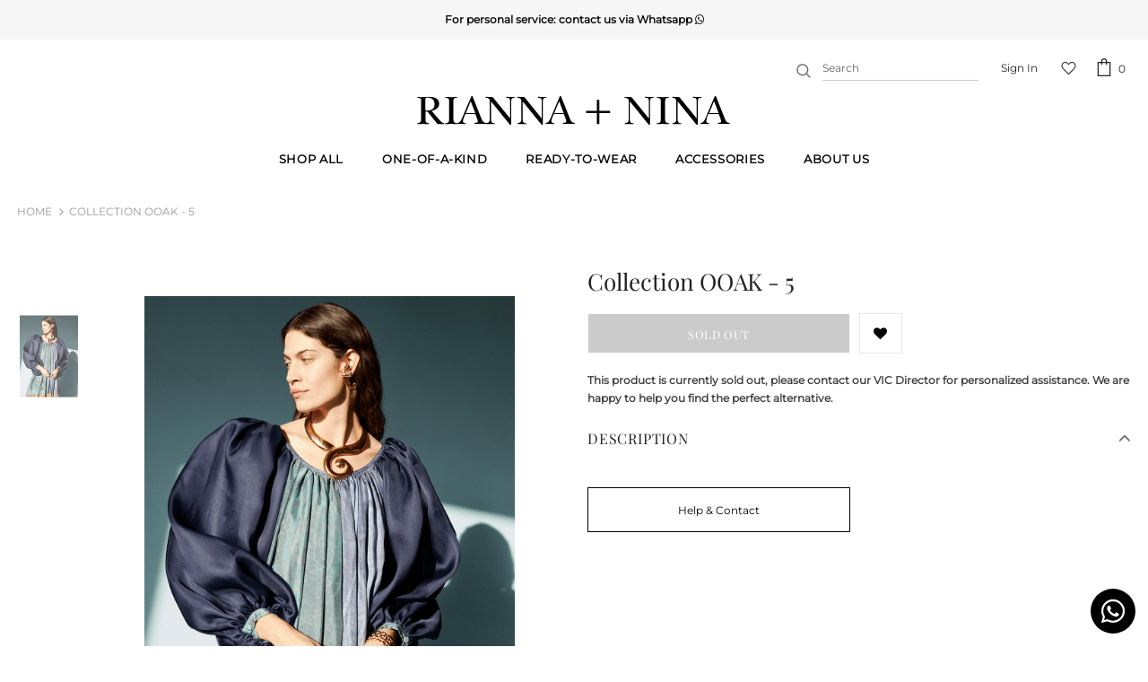

--- FILE ---
content_type: application/javascript; charset=utf-8
request_url: https://cs.complianz.io/cookie-solution/confs/js/91052518.js
body_size: -180
content:
_cmplc.csRC = { consApiKey: 'CUwvyWUgZcvVC9LKhSnURbrxNBWLrJi7', brand: 'Complianz', publicId: '275c9045-c67b-4913-bf2d-d6c111da3792', floatingGroup: false };
_cmplc.csEnabled = true;
_cmplc.csPurposes = [4,1,2,5,3];
_cmplc.cpUpd = 1765990929;
_cmplc.csFeatures = {"geolocation_setting":true,"compliance_solution_white_labeling":1,"rejection_recovery":false,"full_customization":true,"multiple_languages":true,"mobile_app_integration":false};
_cmplc.csT = null;
_cmplc.googleConsentModeV2 = true;
_cmplc.totalNumberOfProviders = 7;


--- FILE ---
content_type: image/svg+xml
request_url: https://cdn.shopify.com/s/files/1/0710/4701/files/RIANNA_NINA_LOGO_44px.svg?v=1610023073
body_size: 1437
content:
<?xml version="1.0" encoding="utf-8"?>
<!-- Generator: Adobe Illustrator 21.1.0, SVG Export Plug-In . SVG Version: 6.00 Build 0)  -->
<svg version="1.1" id="Layer_1" xmlns="http://www.w3.org/2000/svg" xmlns:xlink="http://www.w3.org/1999/xlink" x="0px" y="0px"
	 viewBox="0 0 479.6 44" style="enable-background:new 0 0 479.6 44;" xml:space="preserve">
<g>
	<path d="M17.5,41.8c0.3,0.1,0.6,0.2,0.8,0.2c0.2,0.1,0.4,0.2,0.4,0.5c-0.1,0.3-0.3,0.5-0.5,0.6c-0.3,0-0.5,0.1-0.8,0.1
		c-1.3-0.1-2.7-0.1-4-0.2c-1.3,0-2.7-0.1-4-0.1s-2.7,0-4,0.1c-1.3,0-2.7,0.1-4,0.2c-0.3,0-0.6,0-0.8-0.1c-0.3,0-0.4-0.2-0.5-0.6
		c0.1-0.5,0.5-0.7,1.1-0.8c0.6,0,1.3-0.2,2-0.4c0.7-0.2,1.4-0.7,2-1.4c0.6-0.7,0.9-2,1.1-3.9V8c0-1.5-0.1-2.5-0.3-3.2
		c-0.2-0.6-0.6-1.1-1-1.3C4.3,3.2,3.7,3.1,2.9,3C2.2,2.9,1.3,2.7,0.4,2.3c0,0-0.1-0.1-0.1-0.1c0,0-0.1-0.1-0.1-0.2C0.1,2,0,2,0,1.9
		c0,0,0-0.1,0.1-0.1c0.1-0.2,0.3-0.4,0.6-0.4c0.8,0,1.7,0,2.6,0.1c1,0,1.8,0.1,2.6,0.1c2,0,4-0.1,6-0.2c2-0.1,4-0.2,6-0.2
		c1.8,0,3.6,0.1,5.5,0.4c1.9,0.3,3.6,0.8,5.2,1.6C30,3.9,31.3,5,32.3,6.4c1,1.4,1.5,3.2,1.5,5.4c0,1.6-0.3,3.1-1,4.3
		c-0.6,1.3-1.5,2.4-2.6,3.3c-1.1,0.9-2.3,1.6-3.7,2.2c-1.4,0.6-2.8,1-4.3,1.2l13.6,15.8c1.4,1.5,3.1,2.7,5.1,3.4
		c0.1,0,0.3,0.1,0.6,0.3c0.3,0.1,0.5,0.3,0.5,0.3c0,0,0,0.1,0,0.1c0,0,0,0.1,0,0.1c0,0.2-0.1,0.3-0.3,0.4c-0.2,0.1-0.3,0.1-0.4,0.1
		c-0.8,0-1.7,0-2.6-0.1c-0.9-0.1-1.8-0.1-2.6-0.1l-3,0.1c-0.4,0-0.9-0.1-1.4-0.2c-0.5-0.1-0.9-0.4-1.1-0.7l-13.6-17
		c-0.5-0.7-1.2-1.1-1.9-1.3c-0.2,0-0.4-0.1-0.6-0.1h-0.6c-0.4,0-0.7,0.1-0.8,0.3c-0.1,0.2-0.2,0.5-0.2,1v10.9c0,1,0.1,1.8,0.2,2.5
		c0.1,0.7,0.4,1.2,0.7,1.6c0.4,0.4,0.8,0.7,1.5,1C15.7,41.4,16.5,41.6,17.5,41.8 M14.2,22.4c1.7,0,3.3-0.1,4.8-0.4
		c1.5-0.3,2.8-0.8,4-1.5c1.2-0.7,2.1-1.7,2.7-2.9c0.7-1.2,1-2.8,1-4.7c0-1.9-0.3-3.5-0.8-4.9c-0.5-1.3-1.3-2.4-2.3-3.2
		c-1-0.8-2.2-1.4-3.6-1.8c-1.4-0.4-3-0.6-4.8-0.6c-0.8,0-1.3,0.2-1.8,0.6c-0.4,0.4-0.7,1-0.7,1.8v15.8c0,0.5,0.1,0.9,0.3,1.2
		C13.3,22.2,13.7,22.4,14.2,22.4"/>
	<path d="M60.9,41.8c0.3,0,0.5,0.1,0.8,0.2c0.3,0.1,0.4,0.3,0.4,0.5c0,0.2,0,0.4-0.1,0.5c-0.1,0.1-0.2,0.1-0.4,0.1
		c-0.2,0-0.5,0.1-0.8,0.1c-1.4-0.1-2.8-0.1-4.3-0.2c-1.4,0-2.9-0.1-4.3-0.1c-1.4,0-2.8,0-4.2,0.1c-1.4,0-2.9,0.1-4.3,0.2
		c-0.2,0-0.5-0.1-0.9-0.2c-0.4-0.1-0.6-0.3-0.6-0.4c0-0.2,0.1-0.3,0.2-0.4c0.1-0.1,0.3-0.1,0.4-0.2c1.1-0.2,2-0.3,2.8-0.5
		c0.8-0.2,1.4-0.5,1.9-0.9c0.5-0.4,0.9-0.9,1.1-1.6c0.2-0.7,0.3-1.6,0.3-2.8V8c0-1.5-0.1-2.5-0.4-3.1c-0.3-0.6-0.6-1.1-1.1-1.3
		c-0.5-0.2-1.1-0.4-1.8-0.5c-0.7-0.1-1.6-0.3-2.5-0.7c-0.2-0.2-0.3-0.3-0.3-0.2c0,0.1,0,0,0-0.2c0,0,0-0.1,0.1-0.1
		c0.1-0.2,0.3-0.3,0.6-0.4c0.3-0.1,0.5-0.1,0.7-0.1c1.5,0,2.7,0,3.8,0.1c1.1,0.1,2.3,0.1,3.8,0.1c1.5,0,2.9,0,4.4-0.1
		c1.4-0.1,2.9-0.1,4.4-0.1c0.2,0,0.4,0,0.7,0.1c0.2,0.1,0.3,0.2,0.3,0.5c0,0.2-0.2,0.3-0.5,0.4c-0.3,0.1-0.6,0.2-1,0.2
		c-0.4,0.1-0.7,0.1-1.1,0.2c-0.4,0-0.7,0.1-0.9,0.2c-0.6,0.2-1.1,0.4-1.4,0.8c-0.3,0.4-0.6,0.8-0.8,1.2c-0.2,0.5-0.3,1-0.3,1.5
		c0,0.5-0.1,1.1-0.1,1.6v28.1C55.5,39.7,57.3,41.6,60.9,41.8"/>
	<path d="M70.4,36.5c-0.2,0.7-0.3,1.3-0.3,1.9c0,0.5,0.1,1.1,0.3,1.5c0.2,0.5,0.6,0.9,1,1.2c0.3,0.2,0.6,0.3,0.9,0.4
		c0.4,0.1,0.7,0.2,1.1,0.3c0.4,0.1,0.7,0.2,0.9,0.3c0.3,0.1,0.4,0.3,0.5,0.5c-0.1,0.2-0.2,0.3-0.5,0.4c-0.2,0.1-0.4,0.1-0.6,0.1
		c-1,0-2-0.1-3-0.2c-1-0.1-2-0.2-3-0.2c-1,0-1.9,0-2.9,0.1c-0.9,0.1-1.9,0.1-2.9,0.1c-0.7,0-1-0.3-1-0.8c0.1-0.2,0.2-0.3,0.3-0.3
		c0.1-0.1,0.3-0.1,0.4-0.2c1.1-0.2,1.9-0.5,2.6-1c0.7-0.5,1.3-1,1.9-1.7c0.5-0.6,1-1.4,1.4-2.2c0.4-0.8,0.8-1.6,1.2-2.5l14-33.2
		c0.1-0.3,0.3-0.6,0.4-0.8c0.1-0.3,0.4-0.4,0.7-0.4c0,0,0.1,0,0.1,0c0,0,0.1,0,0.1,0c0.3,0.1,0.5,0.3,0.6,0.5
		c0.1,0.2,0.3,0.5,0.4,0.7l13.8,34.9c0.6,1.5,1.3,2.7,2.2,3.6c0.9,1,2.1,1.5,3.8,1.8c0.2,0.1,0.4,0.2,0.8,0.4
		c0.4,0.2,0.5,0.3,0.5,0.5c0,0.3-0.2,0.5-0.6,0.5c-0.2,0-0.4,0.1-0.8,0.1l-7.9-0.2c-1.2,0.1-2.4,0.2-3.6,0.2
		c-1.2,0.1-2.4,0.1-3.6,0.1c-0.1,0-0.3,0-0.5,0c-0.2,0-0.4-0.1-0.7-0.2c-0.2-0.1-0.4-0.2-0.6-0.3c-0.2-0.1-0.3-0.2-0.3-0.3
		c0.2-0.5,0.6-0.8,1.1-0.9c0.5-0.1,1.1-0.1,1.6-0.2c0.6,0,1.1-0.1,1.6-0.3s0.8-0.6,1-1.2c0-0.8-0.1-1.5-0.3-2.2
		c-0.2-0.7-0.4-1.5-0.6-2.2l-2.9-7.6H73.8L71,34.8C70.8,35.2,70.6,35.8,70.4,36.5 M82,8l-7.5,18.2h14.5L82,8z"/>
	<path d="M117.4,41.8c0.2,0,0.5,0.1,0.9,0.2c0.4,0.1,0.6,0.3,0.6,0.5c0,0.3-0.1,0.5-0.4,0.5c-0.1,0-0.3,0.1-0.4,0.1h-0.4
		c-0.6,0-1.2,0-1.8,0c-0.6,0-1.2,0-1.8-0.1h-1.8c-0.7,0-1.4,0-2.2,0c-0.7,0-1.5,0-2.2,0H106c-0.2,0-0.4-0.1-0.7-0.2
		c-0.2-0.1-0.3-0.3-0.3-0.5c0-0.3,0.3-0.6,0.8-0.7c0.5-0.1,1.2-0.3,1.9-0.5c0.7-0.2,1.3-0.5,2-1c0.6-0.4,1-1.1,1.1-2
		c0.1-1.1,0.2-2.2,0.2-3.3V5.9c-0.5-0.8-1-1.4-1.7-2c-0.7-0.6-1.5-0.9-2.4-1.1c-0.1,0-0.3,0-0.6-0.1c-0.3,0-0.5-0.1-0.8-0.2
		c-0.3-0.1-0.5-0.2-0.7-0.3c-0.2-0.1-0.3-0.3-0.3-0.4c0-0.3,0.2-0.4,0.5-0.5c0.3-0.1,0.6-0.1,0.9-0.1c0.7,0,1.4,0,2.1,0.1
		c0.7,0,1.4,0.1,2.1,0.1c0.2,0,0.5,0,0.9,0c0.4,0,0.8,0,1.2,0c0.4,0,0.8,0,1.2,0c0.4,0,0.7,0,0.9,0c0.9,0,1.6,0.4,2.1,1.1l25.8,32
		V8.9c0-1.5-0.1-2.7-0.4-3.5c-0.3-0.8-0.6-1.4-0.9-1.8c-0.4-0.4-0.8-0.6-1.3-0.6c-0.5-0.1-0.9-0.1-1.4-0.1c-0.4,0-0.8-0.1-1.2-0.2
		c-0.4-0.1-0.7-0.4-0.9-0.8c0-0.3,0.1-0.5,0.4-0.6c0.3-0.1,0.5-0.2,0.7-0.2c0.4,0,0.9,0,1.5,0.1c0.6,0,1.2,0.1,1.8,0.1
		c0.6,0,1.2,0.1,1.8,0.1c0.6,0,1.1,0.1,1.5,0.1c0.8,0,1.7,0,2.5,0c0.8,0,1.7-0.1,2.5-0.1c0.2,0,0.4,0,0.6,0.1
		c0.2,0.1,0.3,0.2,0.4,0.4c0,0.2-0.1,0.3-0.2,0.4c-0.1,0.1-0.3,0.1-0.5,0.2c-0.5,0-1,0.1-1.6,0.2c-0.5,0.1-1,0.3-1.5,0.5
		c-0.5,0.2-0.9,0.5-1.2,1c-0.4,0.4-0.6,1-0.7,1.8c-0.1,0.3-0.1,0.8-0.2,1.5c0,0.6,0,1.2,0,1.5v33.4c0,0.2,0,0.4,0,0.6
		c0,0.2,0,0.4,0,0.5c-0.2,0.3-0.3,0.5-0.4,0.6c-0.1,0.1-0.3,0.1-0.7,0.1c-0.2,0-0.4,0-0.4-0.1c-0.3-0.1-0.6-0.3-0.8-0.5
		c-0.2-0.2-0.5-0.5-0.7-0.7l-28-34.8v27.2c0,0.7,0.1,1.5,0.2,2.3c0.1,0.8,0.4,1.5,0.7,2.1c0.3,0.6,0.8,1.1,1.4,1.6
		C115.7,41.4,116.4,41.7,117.4,41.8"/>
	<path d="M165.8,41.8c0.2,0,0.5,0.1,0.9,0.2c0.4,0.1,0.6,0.3,0.6,0.5c0,0.3-0.1,0.5-0.4,0.5c-0.1,0-0.3,0.1-0.4,0.1H166
		c-0.6,0-1.2,0-1.8,0c-0.6,0-1.2,0-1.8-0.1h-1.8c-0.7,0-1.4,0-2.2,0c-0.8,0-1.5,0-2.2,0h-1.8c-0.2,0-0.4-0.1-0.7-0.2
		c-0.2-0.1-0.3-0.3-0.3-0.5c0-0.3,0.3-0.6,0.8-0.7c0.5-0.1,1.2-0.3,1.9-0.5c0.7-0.2,1.3-0.5,1.9-1c0.6-0.4,1-1.1,1.1-2
		c0.1-1.1,0.2-2.2,0.2-3.3V5.9c-0.5-0.8-1-1.4-1.7-2c-0.7-0.6-1.5-0.9-2.4-1.1c-0.1,0-0.3,0-0.6-0.1c-0.3,0-0.5-0.1-0.8-0.2
		c-0.3-0.1-0.5-0.2-0.7-0.3c-0.2-0.1-0.3-0.3-0.3-0.4c0-0.3,0.2-0.4,0.5-0.5c0.3-0.1,0.6-0.1,0.9-0.1c0.7,0,1.4,0,2.1,0.1
		c0.7,0,1.4,0.1,2.1,0.1c0.2,0,0.5,0,0.9,0c0.4,0,0.8,0,1.2,0c0.4,0,0.8,0,1.2,0c0.4,0,0.7,0,0.9,0c0.9,0,1.6,0.4,2.1,1.1l25.8,32
		V8.9c0-1.5-0.1-2.7-0.4-3.5c-0.3-0.8-0.6-1.4-0.9-1.8c-0.4-0.4-0.8-0.6-1.3-0.6c-0.5-0.1-0.9-0.1-1.4-0.1c-0.4,0-0.8-0.1-1.2-0.2
		c-0.4-0.1-0.7-0.4-0.9-0.8c0-0.3,0.1-0.5,0.4-0.6c0.3-0.1,0.5-0.2,0.7-0.2c0.4,0,0.9,0,1.5,0.1c0.6,0,1.2,0.1,1.8,0.1
		c0.6,0,1.2,0.1,1.8,0.1c0.6,0,1.1,0.1,1.5,0.1c0.8,0,1.7,0,2.5,0c0.8,0,1.7-0.1,2.5-0.1c0.2,0,0.4,0,0.6,0.1
		c0.2,0.1,0.3,0.2,0.4,0.4c0,0.2-0.1,0.3-0.2,0.4c-0.1,0.1-0.3,0.1-0.5,0.2c-0.5,0-1,0.1-1.6,0.2c-0.5,0.1-1,0.3-1.5,0.5
		c-0.5,0.2-0.9,0.5-1.2,1c-0.4,0.4-0.6,1-0.7,1.8c-0.1,0.3-0.1,0.8-0.2,1.5c0,0.6,0,1.2,0,1.5v33.4c0,0.2,0,0.4,0,0.6
		c0,0.2,0,0.4,0,0.5c-0.2,0.3-0.3,0.5-0.4,0.6c-0.1,0.1-0.3,0.1-0.7,0.1c-0.2,0-0.4,0-0.4-0.1c-0.3-0.1-0.6-0.3-0.8-0.5
		c-0.2-0.2-0.5-0.5-0.7-0.7l-28-34.8v27.2c0,0.7,0.1,1.5,0.2,2.3c0.1,0.8,0.4,1.5,0.7,2.1c0.3,0.6,0.8,1.1,1.4,1.6
		C164.1,41.4,164.8,41.7,165.8,41.8"/>
	<path d="M205.6,36.5c-0.2,0.7-0.3,1.3-0.3,1.9c0,0.5,0.1,1.1,0.3,1.5c0.2,0.5,0.6,0.9,1,1.2c0.3,0.2,0.6,0.3,0.9,0.4
		c0.4,0.1,0.7,0.2,1.1,0.3c0.4,0.1,0.7,0.2,0.9,0.3c0.3,0.1,0.4,0.3,0.5,0.5c-0.1,0.2-0.2,0.3-0.5,0.4c-0.2,0.1-0.4,0.1-0.6,0.1
		c-1,0-2-0.1-3-0.2c-1-0.1-2-0.2-3-0.2c-1,0-1.9,0-2.9,0.1c-0.9,0.1-1.9,0.1-2.9,0.1c-0.7,0-1-0.3-1-0.8c0.1-0.2,0.2-0.3,0.3-0.3
		c0.1-0.1,0.3-0.1,0.4-0.2c1-0.2,1.9-0.5,2.6-1c0.7-0.5,1.3-1,1.9-1.7c0.5-0.6,1-1.4,1.4-2.2c0.4-0.8,0.8-1.6,1.2-2.5l14-33.2
		c0.1-0.3,0.3-0.6,0.4-0.8c0.1-0.3,0.4-0.4,0.7-0.4c0,0,0.1,0,0.1,0c0,0,0.1,0,0.1,0c0.3,0.1,0.5,0.3,0.6,0.5
		c0.1,0.2,0.3,0.5,0.4,0.7l13.8,34.9c0.6,1.5,1.3,2.7,2.2,3.6c0.9,1,2.1,1.5,3.8,1.8c0.2,0.1,0.4,0.2,0.8,0.4
		c0.4,0.2,0.5,0.3,0.5,0.5c0,0.3-0.2,0.5-0.6,0.5c-0.2,0-0.4,0.1-0.8,0.1l-7.9-0.2c-1.2,0.1-2.4,0.2-3.6,0.2
		c-1.2,0.1-2.4,0.1-3.6,0.1c-0.1,0-0.3,0-0.5,0c-0.2,0-0.4-0.1-0.7-0.2c-0.2-0.1-0.4-0.2-0.6-0.3c-0.2-0.1-0.3-0.2-0.3-0.3
		c0.2-0.5,0.6-0.8,1.1-0.9c0.5-0.1,1.1-0.1,1.6-0.2c0.6,0,1.1-0.1,1.6-0.3c0.5-0.2,0.8-0.6,1-1.2c0-0.8-0.1-1.5-0.3-2.2
		c-0.2-0.7-0.4-1.5-0.6-2.2l-2.9-7.6H209l-2.8,6.9C206,35.2,205.8,35.8,205.6,36.5 M217.1,8l-7.5,18.2H224L217.1,8z"/>
	<polygon points="278.4,22.8 294.9,22.8 294.9,26.3 278.4,26.3 278.4,43.1 274.7,43.1 274.7,26.3 258.2,26.3 258.2,22.8 274.7,22.8 
		274.7,5.9 278.4,5.9 	"/>
	<path d="M329.7,41.8c0.2,0,0.5,0.1,0.9,0.2c0.4,0.1,0.6,0.3,0.6,0.5c0,0.3-0.1,0.5-0.4,0.5c-0.1,0-0.3,0.1-0.4,0.1h-0.4
		c-0.6,0-1.2,0-1.8,0c-0.6,0-1.2,0-1.8-0.1h-1.8c-0.7,0-1.4,0-2.2,0c-0.8,0-1.5,0-2.2,0h-1.8c-0.2,0-0.4-0.1-0.7-0.2
		c-0.2-0.1-0.3-0.3-0.3-0.5c0-0.3,0.3-0.6,0.8-0.7c0.5-0.1,1.2-0.3,1.9-0.5c0.7-0.2,1.3-0.5,1.9-1c0.6-0.4,1-1.1,1.1-2
		c0.1-1.1,0.2-2.2,0.2-3.3V5.9c-0.5-0.8-1-1.4-1.7-2C320.8,3.4,320,3,319,2.9c-0.1,0-0.3,0-0.6-0.1c-0.3,0-0.5-0.1-0.8-0.2
		c-0.3-0.1-0.5-0.2-0.7-0.3c-0.2-0.1-0.3-0.3-0.3-0.4c0-0.3,0.2-0.4,0.5-0.5c0.3-0.1,0.6-0.1,0.9-0.1c0.7,0,1.4,0,2.1,0.1
		c0.7,0,1.4,0.1,2.1,0.1c0.2,0,0.5,0,0.9,0c0.4,0,0.8,0,1.2,0c0.4,0,0.8,0,1.2,0c0.4,0,0.7,0,0.9,0c0.9,0,1.6,0.4,2.1,1.1l25.8,32
		V8.9c0-1.5-0.1-2.7-0.4-3.5c-0.3-0.8-0.6-1.4-0.9-1.8c-0.4-0.4-0.8-0.6-1.3-0.6c-0.5-0.1-0.9-0.1-1.4-0.1c-0.4,0-0.8-0.1-1.2-0.2
		c-0.4-0.1-0.7-0.4-0.9-0.8c0-0.3,0.1-0.5,0.4-0.6c0.3-0.1,0.5-0.2,0.7-0.2c0.4,0,0.9,0,1.5,0.1c0.6,0,1.2,0.1,1.8,0.1
		c0.6,0,1.2,0.1,1.8,0.1c0.6,0,1.1,0.1,1.5,0.1c0.8,0,1.7,0,2.5,0c0.8,0,1.7-0.1,2.5-0.1c0.2,0,0.4,0,0.6,0.1
		c0.2,0.1,0.3,0.2,0.4,0.4c0,0.2-0.1,0.3-0.2,0.4c-0.1,0.1-0.3,0.1-0.5,0.2c-0.5,0-1,0.1-1.6,0.2c-0.5,0.1-1,0.3-1.5,0.5
		c-0.5,0.2-0.9,0.5-1.2,1c-0.4,0.4-0.6,1-0.7,1.8c-0.1,0.3-0.1,0.8-0.2,1.5c0,0.6,0,1.2,0,1.5v33.4c0,0.2,0,0.4,0,0.6
		c0,0.2,0,0.4,0,0.5c-0.2,0.3-0.3,0.5-0.4,0.6c-0.1,0.1-0.3,0.1-0.7,0.1c-0.2,0-0.4,0-0.4-0.1c-0.3-0.1-0.6-0.3-0.8-0.5
		c-0.2-0.2-0.5-0.5-0.7-0.7l-28-34.8v27.2c0,0.7,0.1,1.5,0.2,2.3c0.1,0.8,0.4,1.5,0.7,2.1c0.3,0.6,0.8,1.1,1.4,1.6
		C328,41.4,328.7,41.7,329.7,41.8"/>
	<path d="M384.3,41.8c0.3,0,0.5,0.1,0.8,0.2c0.3,0.1,0.4,0.3,0.4,0.5c0,0.2,0,0.4-0.1,0.5c-0.1,0.1-0.2,0.1-0.4,0.1
		c-0.2,0-0.5,0.1-0.8,0.1c-1.4-0.1-2.9-0.1-4.3-0.2c-1.4,0-2.9-0.1-4.3-0.1c-1.4,0-2.8,0-4.2,0.1c-1.4,0-2.8,0.1-4.3,0.2
		c-0.2,0-0.5-0.1-0.9-0.2c-0.4-0.1-0.6-0.3-0.6-0.4c0-0.2,0.1-0.3,0.2-0.4c0.1-0.1,0.3-0.1,0.4-0.2c1.1-0.2,2-0.3,2.8-0.5
		s1.4-0.5,1.9-0.9c0.5-0.4,0.9-0.9,1.1-1.6c0.2-0.7,0.3-1.6,0.3-2.8V8c0-1.5-0.1-2.5-0.4-3.1c-0.2-0.6-0.6-1.1-1.1-1.3
		c-0.5-0.2-1.1-0.4-1.8-0.5c-0.7-0.1-1.5-0.3-2.5-0.7c-0.2-0.2-0.3-0.3-0.3-0.2c0,0.1,0,0,0-0.2c0,0,0-0.1,0.1-0.1
		c0.1-0.2,0.3-0.3,0.6-0.4c0.3-0.1,0.5-0.1,0.7-0.1c1.5,0,2.7,0,3.8,0.1c1.1,0.1,2.3,0.1,3.8,0.1c1.5,0,2.9,0,4.4-0.1
		c1.4-0.1,2.9-0.1,4.4-0.1c0.2,0,0.4,0,0.7,0.1c0.2,0.1,0.3,0.2,0.3,0.5c0,0.2-0.2,0.3-0.5,0.4c-0.3,0.1-0.6,0.2-1,0.2
		c-0.4,0.1-0.7,0.1-1.1,0.2c-0.4,0-0.7,0.1-0.9,0.2c-0.6,0.2-1.1,0.4-1.4,0.8c-0.3,0.4-0.6,0.8-0.7,1.2c-0.2,0.5-0.3,1-0.3,1.5
		c0,0.5-0.1,1.1-0.1,1.6v28.1C378.9,39.7,380.7,41.6,384.3,41.8"/>
	<path d="M402.5,41.8c0.2,0,0.5,0.1,0.9,0.2c0.4,0.1,0.6,0.3,0.6,0.5c0,0.3-0.1,0.5-0.4,0.5c-0.1,0-0.3,0.1-0.4,0.1h-0.4
		c-0.6,0-1.2,0-1.8,0c-0.6,0-1.2,0-1.8-0.1h-1.8c-0.7,0-1.4,0-2.2,0c-0.7,0-1.5,0-2.2,0h-1.8c-0.2,0-0.4-0.1-0.7-0.2
		c-0.2-0.1-0.3-0.3-0.3-0.5c0-0.3,0.3-0.6,0.8-0.7c0.5-0.1,1.2-0.3,1.9-0.5c0.7-0.2,1.3-0.5,1.9-1c0.6-0.4,1-1.1,1.1-2
		c0.1-1.1,0.2-2.2,0.2-3.3V5.9c-0.5-0.8-1-1.4-1.7-2c-0.7-0.6-1.5-0.9-2.4-1.1c-0.1,0-0.3,0-0.6-0.1c-0.3,0-0.5-0.1-0.8-0.2
		c-0.3-0.1-0.5-0.2-0.7-0.3c-0.2-0.1-0.3-0.3-0.3-0.4c0-0.3,0.2-0.4,0.5-0.5c0.3-0.1,0.6-0.1,0.9-0.1c0.7,0,1.4,0,2.1,0.1
		c0.7,0,1.4,0.1,2.1,0.1c0.2,0,0.5,0,0.9,0c0.4,0,0.8,0,1.2,0c0.4,0,0.8,0,1.2,0c0.4,0,0.7,0,0.9,0c0.9,0,1.6,0.4,2.1,1.1l25.8,32
		V8.9c0-1.5-0.1-2.7-0.4-3.5c-0.3-0.8-0.6-1.4-0.9-1.8c-0.4-0.4-0.8-0.6-1.3-0.6c-0.5-0.1-0.9-0.1-1.4-0.1c-0.4,0-0.8-0.1-1.2-0.2
		c-0.4-0.1-0.7-0.4-0.9-0.8c0-0.3,0.1-0.5,0.4-0.6c0.3-0.1,0.5-0.2,0.7-0.2c0.4,0,0.9,0,1.5,0.1c0.6,0,1.2,0.1,1.8,0.1
		c0.6,0,1.2,0.1,1.8,0.1c0.6,0,1.1,0.1,1.5,0.1c0.8,0,1.7,0,2.5,0c0.8,0,1.7-0.1,2.5-0.1c0.2,0,0.4,0,0.6,0.1
		c0.2,0.1,0.3,0.2,0.4,0.4c0,0.2-0.1,0.3-0.2,0.4c-0.1,0.1-0.3,0.1-0.5,0.2c-0.5,0-1,0.1-1.6,0.2c-0.5,0.1-1.1,0.3-1.5,0.5
		c-0.5,0.2-0.9,0.5-1.2,1c-0.4,0.4-0.6,1-0.7,1.8c-0.1,0.3-0.1,0.8-0.2,1.5c0,0.6,0,1.2,0,1.5v33.4c0,0.2,0,0.4,0,0.6
		c0,0.2,0,0.4,0,0.5c-0.2,0.3-0.3,0.5-0.4,0.6c-0.1,0.1-0.3,0.1-0.7,0.1c-0.2,0-0.4,0-0.4-0.1c-0.3-0.1-0.6-0.3-0.8-0.5
		c-0.2-0.2-0.4-0.5-0.7-0.7l-28-34.8v27.2c0,0.7,0.1,1.5,0.2,2.3c0.1,0.8,0.4,1.5,0.7,2.1c0.3,0.6,0.8,1.1,1.4,1.6
		C400.8,41.4,401.5,41.7,402.5,41.8"/>
	<path d="M442.3,36.5c-0.2,0.7-0.3,1.3-0.3,1.9c0,0.5,0.1,1.1,0.3,1.5c0.2,0.5,0.6,0.9,1,1.2c0.3,0.2,0.6,0.3,0.9,0.4
		c0.4,0.1,0.7,0.2,1.1,0.3c0.4,0.1,0.7,0.2,0.9,0.3c0.3,0.1,0.4,0.3,0.5,0.5c-0.1,0.2-0.2,0.3-0.5,0.4c-0.2,0.1-0.4,0.1-0.6,0.1
		c-1,0-2-0.1-3-0.2c-1-0.1-2-0.2-3-0.2c-1,0-1.9,0-2.9,0.1c-0.9,0.1-1.9,0.1-2.9,0.1c-0.7,0-1-0.3-1-0.8c0.1-0.2,0.2-0.3,0.3-0.3
		c0.1-0.1,0.3-0.1,0.4-0.2c1-0.2,1.9-0.5,2.6-1c0.7-0.5,1.3-1,1.9-1.7c0.5-0.6,1-1.4,1.4-2.2c0.4-0.8,0.8-1.6,1.2-2.5l14-33.2
		c0.1-0.3,0.3-0.6,0.4-0.8c0.1-0.3,0.4-0.4,0.7-0.4c0,0,0.1,0,0.1,0c0,0,0.1,0,0.1,0c0.3,0.1,0.5,0.3,0.6,0.5
		c0.1,0.2,0.3,0.5,0.4,0.7l13.8,34.9c0.6,1.5,1.3,2.7,2.2,3.6c0.9,1,2.1,1.5,3.8,1.8c0.2,0.1,0.4,0.2,0.8,0.4
		c0.4,0.2,0.5,0.3,0.5,0.5c0,0.3-0.2,0.5-0.6,0.5c-0.2,0-0.4,0.1-0.8,0.1l-7.9-0.2c-1.2,0.1-2.4,0.2-3.6,0.2
		c-1.2,0.1-2.4,0.1-3.6,0.1c-0.1,0-0.3,0-0.5,0c-0.2,0-0.4-0.1-0.7-0.2c-0.2-0.1-0.4-0.2-0.6-0.3c-0.2-0.1-0.3-0.2-0.3-0.3
		c0.2-0.5,0.6-0.8,1.1-0.9c0.5-0.1,1.1-0.1,1.6-0.2c0.6,0,1.1-0.1,1.6-0.3c0.5-0.2,0.8-0.6,1-1.2c0-0.8-0.1-1.5-0.3-2.2
		c-0.2-0.7-0.4-1.5-0.6-2.2l-2.9-7.6h-15.8l-2.8,6.9C442.7,35.2,442.5,35.8,442.3,36.5 M453.8,8l-7.5,18.2h14.5L453.8,8z"/>
</g>
</svg>


--- FILE ---
content_type: text/javascript
request_url: https://riannaandnina.com/cdn/shop/t/15/assets/halo.min.js?v=172300559077603413551684745536
body_size: 15926
content:
!function(w){var t,o,a,l=w("body"),c=w(document),n=w("html"),r=w(window),e=".wrapper-overlay",i=w("#sidebar-cart"),s=(i.find(".btn-remove"),i.find(".cart-empty")),d=i.find(".mini-products-list"),u=i.find(".cart-footer"),p=localStorage.getItem("items")?JSON.parse(localStorage.getItem("items")):[];localStorage.setItem("items",JSON.stringify(p)),p.length&&(p=JSON.parse(localStorage.getItem("items"))),c.ready(function(){t=w("[data-menu-mb-toogle]"),o=w("#dropdown-cart"),a=o.find(".mini-products-list"),c.ajaxStart(function(){v.isAjaxLoading=!0}),c.ajaxStop(function(){v.isAjaxLoading=!1}),v.init(),c.on("shopify:section:load",v.initSlideshow).on("shopify:section:unload",v.initSlideshow).on("shopify:section:load",v.initSliderFeaturedProducts).on("shopify:section:unload",v.initSliderFeaturedProducts).on("shopify:section:load",v.initBrandsSlider).on("shopify:section:unload",v.initBrandsSlider)});var h=r.innerWidth();r.off("resize.initMenuMobile").on("resize.initMenuMobile",function(){clearTimeout(void 0),setTimeout(function(){var t=r.innerWidth();(t<1200&&1200<=h||1200<=t&&h<1200)&&(v.showHideMenuMobile(),v.initToggleMuiltiLangCurrency(),v.addTextMuiltiOptionActive(w("#lang-switcher"),w("#lang-switcher [data-value].active"),w("[data-language-label]")),v.addTextMuiltiOptionActive(w("#currencies"),w("#currencies [data-currency].active"),w("[data-currency-label]")),v.initDropdownColFooter(),v.dropdownCart(),v.dropdownCustomer(),v.stickyFixedTopMenu()),h=t},0)}),r.on("resize",function(){v.setActiveViewModeMediaQuery()});var v={ellaTimeout:null,isSidebarAjaxClick:!1,isAjaxLoading:!1,init:function(){this.closeHeaderTop(),this.showHideMenuMobile(),this.closeAllOnMobile(),this.initToggleMuiltiLangCurrency(),this.addTextMuiltiOptionActive(w("#lang-switcher"),w("#lang-switcher [data-value].active"),w("[data-language-label]")),this.addTextMuiltiOptionActive(w("#currencies"),w("#currencies [data-currency].active"),w("[data-currency-label]")),this.initDropdownColFooter(),this.initScrollTop(),this.dropdownCart(),this.initColorSwatchGrid(),this.initToggleSubMenuMobile(),this.dropdownCustomer(),this.initNewsLetterPopup(),this.addEventShowOptions(),this.changeQuantityAddToCart(),this.initAddToCart(),this.initGroupedAddToCart(),this.initSliderFeaturedProducts(),this.addEventLookbookModal(),this.initPoliciesSlider(),this.initReviewSlider(),this.initCountdown(),this.initCountdownNormal(),this.checkbox_checkout(),this.collectionProduct(),this.CollectionMenu(),(l.hasClass("template-index")||l.hasClass("template-page"))&&(this.initSlideshow(),this.initBrandsSlider()),l.hasClass("template-index")&&(this.initInfiniteScrollingHomepage(),this.clickedActiveProductTabs(),this.initCollectionBannerSlider(),this.initBlogPostSlider(),this.handleScrollDown()),(l.hasClass("template-collection")||l.hasClass("template-search"))&&(this.historyAdapter(),this.initInfiniteScrolling(),this.initPaginationPage()),l.hasClass("template-collection")&&(this.filterToolbar(),this.filterSidebar(),this.toggleVariantsForExpressOrder(),this.initExpressOrderAddToCart(),this.hide_filter()),this.initSidebar(),this.initProductMoreview(w("[data-more-view-product] .product-img-box")),this.initCustomerViewProductShop(),this.initChangeQuantityButtonEvent(),this.initQuantityInputChangeEvent(),this.removeCartItem(),this.initZoom(),this.initQuickView(),this.stickyFixedTopMenu(),this.openSearchForm(),l.hasClass("template-product")&&(this.initSoldOutProductShop(),this.productPageInitProductTabs(),this.changeSwatch("#add-to-cart-form .swatch :radio"),this.initStickyForProductFullWidth(),this.initStickyAddToCart(),this.wrapTable(),0<w(".frequently-bought-together-block").length&&this.initBundleProducts(),this.productRecomendation(),this.appendProductRecomendation()),l.hasClass("template-cart")&&this.checkBundleProducts(),this.initWishListIcons(),this.doAddOrRemoveWishlish(),l.hasClass("template-page")&&w(".wishlist-page").length&&this.initWishLists()},closeHeaderTop:function(){var e=w(".header-top"),t=e.find("[data-close-header-top]");t.length&&t.is(":visible")&&("closed"==w.cookie("headerTop")&&e.remove(),t.off("click.closeHeaderTop").on("click.closeHeaderTop",function(t){t.preventDefault(),t.stopPropagation(),e.remove(),w.cookie("headerTop","closed",{expires:1,path:"/"})}))},showHideMenuMobile:function(){t.length&&t.is(":visible")&&t.off("click.showMenuMobile").on("click.showMenuMobile",function(t){t.preventDefault(),t.stopPropagation(),n.toggleClass("translate-overlay"),w(".close-menu-mb").toggleClass("menu-open"),w(".main-menu.jas-mb-style").css({overflow:""}),w(".site-nav").find("[data-toggle-menu-mb]").parent().next(".sub-menu-mobile").removeClass("sub-menu-open")})},closeAllOnMobile:function(){l.off("click.close",e).on("click.close",e,function(t){t.preventDefault(),t.stopPropagation(),n.removeClass("translate-overlay cart-show customer-show sidebar-open options-show"),w(".close-menu-mb").removeClass("menu-open"),w(".main-menu.jas-mb-style").css({overflow:""}),w(".site-nav").find("[data-toggle-menu-mb]").parent().next(".sub-menu-mobile").removeClass("sub-menu-open")})},initToggleMuiltiLangCurrency:function(){var e=w(".lang-currency-groups").find(".btn-group").find(".dropdown-label");e.length&&e.is(":visible")?(e.off("click.toggleMuiltiOption").on("click.toggleMuiltiOption",function(t){t.preventDefault(),t.stopPropagation();t=w(this).next();t.is(":visible")?t.slideUp(300):(e.next(".dropdown-menu").hide(),t.slideDown(300))}),v.hideMuiltiLangCurrency()):e.next(".dropdown-menu").css({display:""})},hideMuiltiLangCurrency:function(){c.off("click.hideMuiltiLangCurrency").on("click.hideMuiltiLangCurrency",function(t){var e=w(".lang-currency-groups .dropdown-menu");e.is(t.target)||e.has(t.target).length||e.slideUp(300)})},addTextMuiltiOptionActive:function(t,e,i){i.length&&i.is(":visible")&&(e=e.html(),t.prev(i).html(e))},initSlideshow:function(){var t=w("[data-init-slideshow]");t.length&&t.each(function(){var t=w(this);function a(t,e){null!=t&&null!=e&&t.contentWindow.postMessage(JSON.stringify(e),"*")}function i(t,e){var i,t=t.find(".slick-active .slide-youtube"),o=t.find("iframe").get(0);if(t.hasClass("slide-youtube"))switch(e){case"play":a(o,{event:"command",func:"mute"}),a(o,{event:"command",func:"playVideo"});break;case"pause":a(o,{event:"command",func:"pauseVideo"})}else t.hasClass("slide-video")&&null!=(i=t.children("video").get(0))&&("play"===e?i.play():i.pause())}t.data("auto-video")&&(t.on("init",function(t){t=w(t.currentTarget),setTimeout(function(){i(t,"play")},1e3)}),t.on("beforeChange",function(t,e){i(e=w(e.$slider),"pause")}),t.on("afterChange",function(t,e){i(e=w(e.$slider),"play")})),t.not(".slick-initialized")&&t.slick({dots:t.data("dots"),slidesToScroll:1,verticalSwiping:!1,fade:t.data("fade"),cssEase:"ease",adaptiveHeight:!0,autoplay:t.data("autoplay"),autoplaySpeed:t.data("autoplay-speed"),nextArrow:'<button type="button" class="slick-next"><svg xmlns="http://www.w3.org/2000/svg" xmlns:xlink="http://www.w3.org/1999/xlink" version="1.1" id="Layer_1" x="0px" y="0px" viewBox="0 0 17 33" xml:space="preserve"><g id="e4eb89a6-f885-43b8-9259-0d6b1516fab0"><g id="_x38_e584754-6657-46f1-a9d8-2cfd6623b552"><g><polygon points="14.9,14.5 0,0 0,3.7 11.1,14.5 13.2,16.5 11.1,18.5 0,29.3 0,33 14.9,18.5 17,16.5 "></polygon></g></g></g></svg></button>',prevArrow:'<button type="button" class="slick-prev"><svg xmlns="http://www.w3.org/2000/svg" viewBox="0 0 17 33"><g id="7f9a1925-e8c7-4614-8787-3c6095a9f6e1" data-name="Layer 2"><g id="c9b7920a-81fa-4bfe-ad13-4da717c6854b" data-name="Layer 1"><g id="c2d982ff-0cf6-4220-b365-47f30d708fea" data-name="e4eb89a6-f885-43b8-9259-0d6b1516fab0"><g id="f51d455e-6b9c-4c4e-96db-a5004582beda" data-name="8e584754-6657-46f1-a9d8-2cfd6623b552"><polygon points="0 16.5 2.1 18.5 17 33 17 29.3 5.9 18.5 3.8 16.5 5.9 14.5 17 3.7 17 0 2.1 14.5 0 16.5"></polygon></g></g></g></g></svg></button>',responsive:[{breakpoint:1280,settings:{arrows:!1,dots:t.data("dots")}},{breakpoint:768,settings:{arrows:!1,dots:!0}}]})})},initInfiniteScrollingHomepage:function(){w("[data-new-arrivals-product]").each(function(){var a=w(this),t=a.find(".infinite-scrolling-homepage"),e=a.find(".infinite-scrolling-homepage a");t.length&&e.off("click.showMoreProduct").on("click.showMoreProduct",function(t){if(t.preventDefault(),t.stopPropagation(),w(this).hasClass("ajax-loading"))return!1;w(this).addClass("ajax-loading");var e=w(this).attr("data-collection"),i=w(this).attr("data-limit"),o=parseInt(w(this).attr("data-page"));w(this).hasClass("disabled")||v.doAjaxInfiniteScrollingGetContentSection(e,i,o,t,a)})})},doAjaxInfiniteScrollingGetContentSection:function(t,e,i,o,a){w.ajax({type:"get",url:window.router+"/collections/"+t,cache:!1,data:{view:"sorting",constraint:"limit="+e+"+page="+i},beforeSend:function(){v.showLoading()},success:function(t){if(a.find(".products-grid").append(t),w(t).length==e?w(o.currentTarget).attr("data-page",i+1):(w(o.currentTarget).attr("disabled","disabled"),w(o.currentTarget).addClass("disabled"),w(o.currentTarget).text(window.inventory_text.no_more_product)),v.checkNeedToConvertCurrency()&&Currency.convertAll(window.shop_currency,w("#currencies .active").attr("data-currency"),"span.money","money_format"),w(".shopify-product-reviews-badge").length&&w(".spr-badge").length)return window.SPR.registerCallbacks(),window.SPR.initRatingHandler(),window.SPR.initDomEls(),window.SPR.loadProducts(),window.SPR.loadBadges()},complete:function(){v.hideLoading(),w(o.currentTarget).removeClass("ajax-loading"),w(".infinite-scrolling1").remove()}})},initSliderFeaturedProducts:function(){w("[data-featured-products]").each(function(){var t=w(this),e=t.find(".products-grid"),i=e.data("row"),o=w(".halo-product-content .pro-page [data-has-right-sidebar]");e.not(".slick-initialized")&&e.slick({get slidesToShow(){return o.length?this.slidesToShow=5:this.slidesToShow=e.data("row")},get vertical(){return e.hasClass("verticle")?this.vertical=!0:this.vertical=!1},get slidesToScroll(){return e.hasClass("verticle")?this.slidesToScroll=1:this.slidesToScroll=e.data("row")},speed:1e3,infinite:!1,get dots(){return t.hasClass("has-banner")?this.dots=!0:this.dots=!1},nextArrow:'<button type="button" class="slick-next"><i class="fa fa-angle-right"></i></button>',prevArrow:'<button type="button" class="slick-prev"><i class="fa fa-angle-left"></i></button>',responsive:[{breakpoint:1200,settings:{dots:!0,arrows:!1,vertical:!1,get slidesToShow(){return t.hasClass("has-banner")?this.slidesToShow=2:4<=i?this.slidesToShow=4:(i=3,this.slidesToShow=3)},get slidesToScroll(){return t.hasClass("has-banner")?this.slidesToScroll=2:4<=i?this.slidesToScroll=4:(i=3,this.slidesToScroll=3)}}},{breakpoint:992,settings:{dots:!0,arrows:!1,vertical:!1,get slidesToShow(){return this.slidesToShow=3<=i?3:2},get slidesToScroll(){return this.slidesToScroll=3<=i?3:2}}},{breakpoint:768,settings:{slidesToShow:2,slidesToScroll:2,arrows:!1,vertical:!1,dots:!0}}]})})},initBrandsSlider:function(){this.brandsStyle1(),this.brandsStyle2()},brandsStyle1:function(){w("[data-brands-slider]").each(function(){var t=w(this);t.not(".slick-initialized")&&t.slick({slidesToShow:t.data("rows"),slidesToScroll:1,dots:!1,infinite:!1,speed:800,nextArrow:'<button type="button" class="slick-next"><i class="fa fa-angle-right"></i></button>',prevArrow:'<button type="button" class="slick-prev"><i class="fa fa-angle-left"></i></button>',responsive:[{breakpoint:1200,settings:{slidesToShow:4,slidesToScroll:4}},{breakpoint:992,settings:{slidesToShow:3,slidesToScroll:3}},{breakpoint:768,settings:{slidesToShow:2,slidesToScroll:2}},{breakpoint:480,settings:{slidesToShow:1,slidesToScroll:1}}]})})},brandsStyle2:function(){w("[data-brands-slider-style2]").each(function(){var t=w(this);t.not(".slick-initialized")&&t.slick({rows:2,slidesPerRow:t.data("rows"),slidesToShow:1,slidesToScroll:1,dots:!1,speed:800,arrows:!1,responsive:[{breakpoint:1200,settings:{slidesPerRow:1,slidesToShow:4,rows:2}},{breakpoint:992,settings:{slidesPerRow:1,slidesToShow:3,rows:2}},{breakpoint:768,settings:{slidesPerRow:1,slidesToShow:2,dots:!0,rows:2}}]})})},collectionProduct:function(){w("[data-collection-product] .products-grid").each(function(){var t=w(this);t.not(".slick-initialized")&&t.slick({rows:2,slidesToShow:2,infinite:!1,dots:!0,speed:800,arrows:!1,responsive:[{breakpoint:1200,settings:{slidesPerRow:1,slidesToShow:2,rows:2}},{breakpoint:992,settings:{slidesPerRow:1,slidesToShow:2,rows:2}},{breakpoint:768,settings:{slidesPerRow:1,slidesToShow:2,dots:!0,rows:2}}]})})},CollectionMenu:function(){w("[data-collection-menu-slider]").each(function(){var t=w(this);t.not(".slick-initialized")&&t.slick({slidesToShow:t.data("rows"),slidesToScroll:1,dots:!1,infinite:!1,speed:800,nextArrow:'<button type="button" class="slick-next"><i class="fa fa-angle-right"></i></button>',prevArrow:'<button type="button" class="slick-prev"><i class="fa fa-angle-left"></i></button>',responsive:[{breakpoint:1200,settings:{slidesToShow:6,slidesToScroll:6}},{breakpoint:992,settings:{slidesToShow:5,slidesToScroll:5}},{breakpoint:768,settings:{slidesToShow:4,slidesToScroll:4}},{breakpoint:480,settings:{slidesToShow:3,slidesToScroll:3}}]})})},initDropdownColFooter:function(){var t=w(".site-footer .dropdow-mb");window.innerWidth<768?t.length&&t.off("click.slideToggle").on("click.slideToggle",function(){w(this).next().slideToggle(),w(this).toggleClass("open")}):t.next().css({display:""})},initScrollTop:function(){var t=w("#back-top");r.scroll(function(){220<w(this).scrollTop()?t.fadeIn(400):t.fadeOut(400)}),t.off("click.scrollTop").on("click.scrollTop",function(t){return t.preventDefault(),t.stopPropagation(),w("html, body").animate({scrollTop:0},400),!1})},dropdownCustomer:function(){this.initDropdownCustomerTranslate(w("[data-user-mobile-toggle]"),"customer-show"),1200<=window.innerWidth&&this.initDropdownCustomerTranslate(w("[data-user-pc-translate]"),"customer-show"),this.closeDropdownCustomerTranslate(),this.initDropdownCustomer()},initDropdownCustomerTranslate:function(t,e){t.length&&t.is(":visible")&&t.off("click.dropdownCustomerMobile").on("click.dropdownCustomerMobile",function(t){t.preventDefault(),t.stopPropagation(),n.addClass(e)})},closeTranslate:function(t,e){w(t).length&&l.off("click.closeCustomer",t).on("click.closeCustomer",t,function(t){t.preventDefault(),t.stopPropagation(),n.removeClass(e)})},closeDropdownCustomerTranslate:function(){v.closeTranslate("#dropdown-customer .close-customer","customer-show")},appendCustomerForPCHeaderDefault:function(){var t=w(".header-default .header-panel-bt .customer-links"),e=w("#dropdown-customer");1200<=window.innerWidth?e.appendTo(t):e.appendTo(l)},doDropdownCustomerPCHeaderDefault:function(){var t=w("[data-dropdown-user]");1200<=window.innerWidth&&t.off("click.toogleCustomer").on("click.toogleCustomer",function(t){t.preventDefault(),t.stopPropagation(),w(this).siblings("#dropdown-customer").slideToggle()})},initDropdownCustomer:function(){w(".site-header").hasClass("header-default")&&(this.appendCustomerForPCHeaderDefault(),this.doDropdownCustomerPCHeaderDefault())},dropdownCart:function(){this.closeDropdownCartTranslate(),this.initDropdownCartMobile(),this.initDropdownCartDesktop(),this.checkItemsInDropdownCart(),this.removeItemDropdownCart()},appendDropdownCartForMobile:function(){var t=w(".wrapper-top-cart");window.innerWidth<1200?o.appendTo(l):o.appendTo(t)},closeDropdownCartTranslate:function(){v.closeTranslate("#dropdown-cart .close-cart","cart-show","#reload_page")},initDropdownCartMobile:function(){w(".header-mb, [data-cart-header-parallax], [data-cart-header-02], [data-cart-header-04], [data-cart-header-supermarket]").find("[data-cart-toggle]").off("click.initDropdownCartMobile").on("click.initDropdownCartMobile",function(t){t.preventDefault(),t.stopPropagation(),n.toggleClass("cart-show")})},initDropdownCartDesktop:function(){w(".site-header").hasClass("header-default")&&(v.appendDropdownCartForMobile(),v.initDropdownCartForHeaderDefault())},addEventShowOptions:function(){var t="[data-show-options]";c.off("click.showOptions",t).on("click.showOptions",t,function(t){t.preventDefault(),t.stopPropagation(),n.toggleClass("options-show")}),v.closeTranslate(".lang-currency-groups .close-option","options-show")},initDropdownCartForHeaderDefault:function(){var e=w(".wrapper-top-cart"),t=e.find("[data-cart-toggle]");t.length&&t.is(":visible")?"click"==window.dropdowncart_type?t.off("click.toogleDropdownCart").on("click.toogleDropdownCart",function(t){t.preventDefault(),t.stopPropagation(),e.toggleClass("is-open"),o.slideToggle()}):(t.hover(function(){var t=w("#dropdown-customer");t.is(":visible")&&t.hide(),e.hasClass("is-open")||(e.addClass("is-open"),o.slideDown())}),e.mouseleave(function(){e.hasClass("is-open")&&(e.removeClass("is-open"),o.slideUp())})):o.css("display","")},checkItemsInDropdownCart:function(){var t=o.find(".no-items"),e=o.find(".has-items");a.children().length?(e.show(),t.hide(),s.hide(),d.show(),u.show()):(e.hide(),t.show(),s.show(),d.hide(),u.hide())},removeItemDropdownCart:function(t){o.find(".btn-remove").off("click.removeCartItem").on("click.removeCartItem",function(t){t.preventDefault(),t.stopPropagation();var e=(e=w(this).parents(".item").attr("id")).match(/\d+/g);Shopify.removeItem(e,function(t){w("#cart-item-"+e).remove(),w("#sidebar-cart-item-"+e).remove(),v.doUpdateDropdownCart(t),v.checkBundleProducts()})})},updateDropdownCart:function(){Shopify.getCart(function(t){v.doUpdateDropdownCart(t)})},doUpdateDropdownCart:function(t){if(w("[data-cart-count]").text(t.item_count),o.find(".summary .price").html(Shopify.formatMoney(t.total_price,window.money_format)),w("#sidebar-cart").find(".cart-footer .notranslate").html(Shopify.formatMoney(t.total_price,window.money_format)),a.html(""),0<t.item_count){for(var e=0;e<t.items.length;e++){var i='<li class="item" id="cart-item-{ID}"><a href="{URL}" title="{TITLE}" class="product-image"><img src="{IMAGE}" alt="{TITLE}"></a><div class="product-details"><a href="javascript:void(0)" title="Remove This Item" class="btn-remove"><svg aria-hidden="true" data-prefix="fal" data-icon="times" role="img" xmlns="http://www.w3.org/2000/svg" viewBox="0 0 320 512" class="svg-inline--fa fa-times fa-w-10 fa-2x"><path fill="currentColor" d="M193.94 256L296.5 153.44l21.15-21.15c3.12-3.12 3.12-8.19 0-11.31l-22.63-22.63c-3.12-3.12-8.19-3.12-11.31 0L160 222.06 36.29 98.34c-3.12-3.12-8.19-3.12-11.31 0L2.34 120.97c-3.12 3.12-3.12 8.19 0 11.31L126.06 256 2.34 379.71c-3.12 3.12-3.12 8.19 0 11.31l22.63 22.63c3.12 3.12 8.19 3.12 11.31 0L160 289.94 262.56 392.5l21.15 21.15c3.12 3.12 8.19 3.12 11.31 0l22.63-22.63c3.12-3.12 3.12-8.19 0-11.31L193.94 256z" class=""></path></svg></a><a class="product-name" href="{URL}">{TITLE}</a><div class="option"><small>{VARIANT}</small></div><div class="cart-collateral"><span class="qtt">{QUANTITY} X </span><span class="price">{PRICE}</span></div></div></li>';i=(i=(i=(i=(i=(i=i.replace(/\{ID\}/g,t.items[e].id)).replace(/\{URL\}/g,t.items[e].url)).replace(/\{TITLE\}/g,v.translateText(t.items[e].product_title))).replace(/\{VARIANT\}/g,t.items[e].variant_title||"")).replace(/\{QUANTITY\}/g,t.items[e].quantity)).replace(/\{IMAGE\}/g,Shopify.resizeImage(t.items[e].image,"160x")),i=0<t.cart_level_discount_applications.length?i.replace(/\{PRICE\}/g,Shopify.formatMoney(t.items[e].discounted_price,window.money_format)):i.replace(/\{PRICE\}/g,Shopify.formatMoney(t.items[e].price,window.money_format)),a.append(i)}v.removeItemDropdownCart(t),v.checkNeedToConvertCurrency()&&(Currency.convertAll(window.shop_currency,w("#currencies .active").attr("data-currency"),"#sidebar-cart span.money","money_format"),Currency.convertAll(window.shop_currency,w("#currencies .active").attr("data-currency"),"#dropdown-cart span.money","money_format"))}v.checkItemsInDropdownCart()},translateText:function(t){if(!window.multi_lang||t.indexOf("|")<0)return t;if(window.multi_lang){t=t.split("|");return translator.isLang2()?t[1]:t[0]}},checkNeedToConvertCurrency:function(){return window.show_multiple_currencies&&Currency.currentCurrency!=shopCurrency||window.show_auto_currency},initColorSwatchGrid:function(){l.off("click.toggleClass").on("click.toggleClass",".item-swatch li label",function(){var t=w(this),e=t.closest(".grid-item"),i=e.closest(".sidebar-widget-product");w(".item-swatch li label").removeClass("active"),t.addClass("active");var o=t.data("img");if(i.length&&(o=o.replace("800x","large")),o=t.data("cimg"))return e.find(".product-grid-image img").attr({src:o,"data-src":o,srcset:o}),!1})},showLoading:function(){w(".loading-modal").show()},hideLoading:function(){w(".loading-modal").hide()},showModal:function(t){w(t).fadeIn(500),v.ellaTimeout=setTimeout(function(){w(t).fadeOut(500)},5e3)},translateBlock:function(t){window.multi_lang&&translator.isLang2()&&translator.doTranslate(t)},closeLookbookModal:function(){w(".ajax-lookbook-modal").fadeOut(500)},addEventLookbookModal:function(){l.off("click.addEvenLookbookModal touchstart.addEvenLookbookModal","[data-lookbook-icon]").on("click.addEvenLookbookModal touchstart.addEvenLookbookModal","[data-lookbook-icon]",function(t){t.preventDefault(),t.stopPropagation();var e=w(this).data("handle"),t=w(this);v.doAjaxAddLookbookModal(e,t),c.off("click.closeLookbookModal").on("click.closeLookbookModal","[data-close-lookbook-modal], .ajax-lookbook-modal .overlay",function(){return v.closeLookbookModal(),!1})})},doAjaxAddLookbookModal:function(t,e){var i,o=w(e).offset(),a=o.top,n=o.left,s=e.innerWidth(),o=w(".ajax-lookbook-modal").innerWidth(),e=s+"px",s=o+"px",r=767<window.innerWidth?(i=o+31<n?"calc("+n+"px - "+s+" + 2px)":"calc("+n+"px + "+e+" - 2px)",a-o/2+"px"):(i=0,a-30+"px");v.isAjaxLoading||w.ajax({type:"get",url:window.router+"/products/"+t+"?view=json",success:function(t){w(".ajax-lookbook-modal").css({left:i,top:r}),w(".ajax-lookbook-modal .lookbook-content").html(t),v.translateBlock(".lookbook-content"),w(".ajax-lookbook-modal").fadeIn(500)},error:function(t,e){w(".ajax-error-message").text(w.parseJSON(t.responseText).description),v.showModal(".ajax-error-modal")}})},clickedActiveProductTabs:function(){w("[data-home-product-tabs]").each(function(){var t=w(this),i=t.find(".list-product-tabs").find("[data-product-tabTop]"),o=t.find("[data-product-TabContent]"),e=t.find(".list-product-tabs .tab-links.active"),t=t.find(".product-tabs-content .tab-content.active");v.doAjaxProductTabs(e.data("href"),t.find(".loading"),t.find(".products-grid")),i.off("click").on("click",function(t){var e;t.preventDefault(),t.stopPropagation(),w(this).hasClass("active")||w(this).hasClass("active")||(e=w(this),t=w(e.data("target")),i.removeClass("active"),o.removeClass("active"),t.find(".products-grid").hasClass("slick-initialized")||v.doAjaxProductTabs(e.data("href"),t.find(".loading"),t.find(".products-grid")),e.addClass("active"),t.addClass("active"))})})},doAjaxProductTabs:function(e,i,o){w.ajax({type:"get",url:e,beforeSend:function(){i.text("Loading ... please wait ...")},success:function(t){i.hide(),"/collections/?view=json"==e?i.text("Please link to collections").show():(o.html(w(t).find(".grid-items").html()),o.hasClass("slick-initialized")||v.initProductTabsSlider(o.parent()),v.checkNeedToConvertCurrency()&&Currency.convertAll(window.shop_currency,w("#currencies .active").attr("data-currency"),"span.money","money_format"),v.translateBlock("[data-home-product-tabs]"),v.initColorSwatchGrid(),v.initWishListIcons(),v.ellaTimeout=setTimeout(function(){if(w(".shopify-product-reviews-badge").length&&w(".spr-badge").length)return window.SPR.registerCallbacks(),window.SPR.initRatingHandler(),window.SPR.initDomEls(),window.SPR.loadProducts(),window.SPR.loadBadges()},1e3))},error:function(t,e){i.text("Sorry, there are no products in this collection").show()}})},initProductTabsSlider:function(t){t.each(function(){var t=w(this),e=t.find(".products-grid"),i=e.data("row");e.not(".slick-initialized")&&e.find(".grid-item").length&&e.slick({slidesToShow:e.data("row"),slidesToScroll:e.data("row"),dots:!1,infinite:!1,speed:1e3,nextArrow:'<button type="button" class="slick-next"><i class="fa fa-angle-right"></i></button>',prevArrow:'<button type="button" class="slick-prev"><i class="fa fa-angle-left"></i></button>',responsive:[{breakpoint:1200,settings:{dots:!0,arrows:!1,get slidesToShow(){return t.hasClass("sections-has-banner")?this.slidesToShow=2:4<=i?this.slidesToShow=4:(i=3,this.slidesToShow=3)},get slidesToScroll(){return t.hasClass("sections-has-banner")?this.slidesToScroll=2:4<=i?this.slidesToScroll=4:(i=3,this.slidesToScroll=3)}}},{breakpoint:992,settings:{dots:!0,arrows:!1,get slidesToShow(){return t.hasClass("sections-has-banner")?this.slidesToShow=2:3<=i?this.slidesToShow=3:void(this.slidesToShow=2)},get slidesToScroll(){return t.hasClass("sections-has-banner")?this.slidesToScroll=2:this.slidesToScroll=3<=i?3:2}}},{breakpoint:768,settings:{slidesToShow:2,slidesToScroll:2,arrows:!1,dots:!0}}]})})},initBlogPostSlider:function(){w("[data-blogs-slider]").each(function(){var t=w(this),e=t.data("rows");t.not(".slick-initialized")&&t.slick({slidesToShow:e,slidesToScroll:1,dots:!0,speed:800,autoplay:!0,arrows:!1,responsive:[{breakpoint:992,settings:{slidesToScroll:2,slidesToShow:2}},{breakpoint:768,settings:{slidesToScroll:1,slidesToShow:1}}]})})},initPoliciesSlider:function(){w("[data-policies-slider]").each(function(){var t=w(this),e=t.data("row");t.not(".slick-initialized")&&t.slick({slidesToShow:e,slidesToScroll:1,autoplay:!0,dots:!1,speed:800,nextArrow:'<button type="button" class="slick-next"><i class="fa fa-angle-right"></i></button>',prevArrow:'<button type="button" class="slick-prev"><i class="fa fa-angle-left"></i></button>',responsive:[{breakpoint:1200,settings:{slidesToScroll:1,get slidesToShow(){if(3<=e)return this.slidesToShow=3;this.slidesToShow=2==e?2:1}}},{breakpoint:992,settings:{slidesToScroll:1,get slidesToShow(){if(2<=e)return this.slidesToShow=2;this.slidesToShow=1}}},{breakpoint:768,settings:{slidesToScroll:1,slidesToShow:1}}]})})},initReviewSlider:function(){w("[data-review-slider]").each(function(){var t=w(this),e=t.data("row");t.not(".slick-initialized")&&t.slick({slidesToShow:e,slidesToScroll:1,autoplay:!1,dots:!1,speed:800,nextArrow:'<button type="button" class="slick-next"><i class="fa fa-angle-right"></i></button>',prevArrow:'<button type="button" class="slick-prev"><i class="fa fa-angle-left"></i></button>',responsive:[{breakpoint:1200,settings:{slidesToScroll:1,get slidesToShow(){if(3<=e)return this.slidesToShow=3;this.slidesToShow=2==e?2:1},arrows:!1,dots:!0}},{breakpoint:992,settings:{slidesToScroll:1,get slidesToShow(){if(2<=e)return this.slidesToShow=2;this.slidesToShow=1},arrows:!1,dots:!0}},{breakpoint:768,settings:{slidesToScroll:1,slidesToShow:1,arrows:!1,dots:!0}}]})})},initCollectionBannerSlider:function(){var t=w("[data-home-collections-slider]");1200<=window.innerWidth&&t.each(function(){var t=w(this),e=t.data("rows");t.not(".slick-initialized")&&t.slick({slidesToShow:e,slidesToScroll:e,infinite:!1,speed:1e3,nextArrow:'<button type="button" class="slick-next"><i class="fa fa-angle-right"></i></button>',prevArrow:'<button type="button" class="slick-prev"><i class="fa fa-angle-left"></i></button>',responsive:[{breakpoint:1200,settings:"unslick"}]})})},initCountdown:function(){w("[data-countdown]").each(function(){var t=w(this),e=t.data("countdown-value");t.countdown(e,function(t){w(this).html(t.strftime('<div class="clock-item"><span class="num">%D</span><span>days</span></div><div class="clock-item"><span class="num">%H</span><span>hours</span></div><div class="clock-item"><span class="num">%M</span><span>mins</span></div><div class="clock-item"><span class="num">%S</span><span>secs</span></div>'))})})},initCountdownNormal:function(){w("[data-countdown-normal]").each(function(){var t=w(this),e=t.data("countdown-value");t.hasClass("countdown-suppermarket")?t.countdown(e,function(t){w(this).html(t.strftime('<div class="clock-item"><span class="num">%D</span><span>d</span></div><div class="clock-item"><span class="num">%H</span>&nbsp;:</div><div class="clock-item"><span class="num">%M</span>&nbsp;:</div><div class="clock-item"><span class="num">%S</span></div>'))}):t.countdown(e,function(t){w(this).html(t.strftime('<div class="clock-item"><span class="num">%D</span><span>D</span>:</div><div class="clock-item"><span class="num">%H</span><span>H</span>:</div><div class="clock-item"><span class="num">%M</span><span>M</span>:</div><div class="clock-item"><span class="num">%S</span><span>S</span></div>'))})})},initToggleSubMenuMobile:function(){var e=w(".main-menu.jas-mb-style");w(".site-nav").find("[data-toggle-menu-mb]").off("click.dropdownMenu").on("click.dropdownMenu",function(t){t.preventDefault(),t.stopPropagation();t=w(this).parent().next(".sub-menu-mobile");t.hasClass("sub-menu-open")?t.removeClass("sub-menu-open"):(t.addClass("sub-menu-open").css({overflow:""}),e.animate({scrollTop:0},0),e.css({overflow:"hidden"}))}),v.linkClickToggleSubMenuMobile(e)},linkClickToggleSubMenuMobile:function(e){var t=w(".site-nav .dropdown"),i=t.find("[data-toggle-menu-mb]"),o=w(".sub-menu-mobile .menu-mb-title");i.length&&i.is(":visible")&&(t.off("click.current").on("click.current",function(t){t.stopPropagation(),w(this).children(".sub-menu-mobile").addClass("sub-menu-open").css({overflow:""}),e.animate({scrollTop:0},0),e.css({overflow:"hidden"})}),t.find(".menu__moblie").on("click",function(t){t.stopPropagation()}),o.off("click.closeMenu").on("click.closeMenu",function(t){t.preventDefault(),t.stopPropagation(),(w(this).parent().hasClass("bg")?w(this).parent():w(this)).parent().removeClass("sub-menu-open"),w(this).closest(".menu-lv-2").length||e.css({overflow:""})}))},openEmailModalWindow:function(t){t.fadeIn(1e3)},closeEmailModalWindow:function(t,e){t.fadeOut(1e3),!t.find('input[name="dismiss"]').prop("checked")&&t.find('input[name="dismiss"]').length||w.cookie("emailSubcribeModal","closed",{expires:e,path:"/"})},initNewsLetterPopup:function(){var e,t,i,o,a;window.newsletter_popup&&(t=(e=w("[data-newsletter]")).find(".close-window"),i=e.data("delay"),o=e.data("expire"),a=e.find(".halo-modal-content"),"closed"!=w.cookie("emailSubcribeModal")&&(v.ellaTimeout=setTimeout(function(){v.openEmailModalWindow(e)},i)),t.click(function(t){t.preventDefault(),v.closeEmailModalWindow(e,o)}),e.on("click",function(t){a.is(t.target)||a.has(t.target).length||v.closeEmailModalWindow(e,o)}),w("#mc_embed_signup form").submit(function(){""!=w("#mc_embed_signup .email").val()&&v.closeEmailModalWindow(e,o)}))},initSidebarProductSlider:function(){w("[data-sidebar-product]").each(function(){var t=w(this).find(".products-grid");t.not(".slick-initialized")&&t.slick({slidesToShow:1,slidesToScroll:1,infinite:!1,dots:!1,speed:800,nextArrow:'<button type="button" class="slick-next"><i class="fa fa-angle-right"></i></button>',prevArrow:'<button type="button" class="slick-prev"><i class="fa fa-angle-left"></i></button>'})})},initOpenSidebar:function(){var t=".sidebar-label";w(t).length&&l.off("click.openSidebar").on("click.openSidebar",t,function(){n.addClass("sidebar-open")})},closeSidebar:function(){v.closeTranslate(".sidebar .close-sidebar","sidebar-open")},initSidebar:function(){this.initSidebarProductSlider(),this.initOpenSidebar(),this.closeSidebar(),this.initDropdownSubCategoriesAtSidebar(),this.initToggleWidgetTitleSidebarFilter()},initDropdownSubCategoriesAtSidebar:function(){l.off("click.toggleSubCategories").on("click.toggleSubCategories",".sidebar-links li.dropdown",function(t){t.stopPropagation();var e=w(this),t=e.find("> .dropdown-cat");e.hasClass("open")?(e.removeClass("open"),t.slideUp()):(e.addClass("open"),t.slideDown())}),l.off("click.linktoCollection").on("click.linktoCollection",".sidebar-links li.dropdown a",function(t){t.stopPropagation()})},historyAdapter:function(){w('[data-section-type="collection-template"]').length&&History.Adapter.bind(window,"statechange",function(){var t;History.getState();v.isSidebarAjaxClick||(v.queryParams(),t=v.ajaxCreateUrl(),v.doAjaxToolbarGetContent(t),v.doAjaxSidebarGetContent(t)),v.isSidebarAjaxClick=!1})},queryParams:function(){if(Shopify.queryParams={},location.search.length)for(var t,e=0,i=location.search.substr(1).split("&");e<i.length;e++)1<(t=i[e].split("=")).length&&(Shopify.queryParams[decodeURIComponent(t[0])]=decodeURIComponent(t[1]))},filterAjaxClick:function(t){delete Shopify.queryParams.page;t=v.ajaxCreateUrl(t);v.isSidebarAjaxClick=!0,History.pushState({param:Shopify.queryParams},t,t)},ajaxCreateUrl:function(t){var e=w.param(Shopify.queryParams).replace(/%2B/g,"+");return t?""!=e?t+"?"+e:t:location.pathname+"?"+e},filterToolbar:function(){this.queryParams(),this.setTextForSortbyFilter(),this.setTextForLimitedFilter(),this.ajaxFilterSortby(),this.ajaxFilterLimit(),this.addEventViewModeLayout()},setTextForSortbyFilter:function(){var t=w("[data-sortby]"),e=t.find(".label-tab"),i=e.find(".label-text"),o=e.next().find("li.active").text();i.text(o),Shopify.queryParams.sort_by&&(o=Shopify.queryParams.sort_by,o=(t=t.find('span[data-href="'+o+'"]')).text(),i.text(o),e.next().find("li").removeClass("active"),t.parent().addClass("active"))},setTextForLimitedFilter:function(){var t=w("[data-limited-view]"),e=t.find(".label-tab"),i=e.find(".label-text"),o=e.next().find("li.active").text();i.text(o),t.length&&(o=t.find("li.active span").data("value"),o=(t=t.find('span[data-value="'+o+'"]')).text(),i.text(o),e.next().find("li").removeClass("active"),t.parent().addClass("active"))},ajaxFilterSortby:function(){var t="[data-sortby] li span",e=w(t);l.off("click.sortBy",t).on("click.sortBy",t,function(t){t.preventDefault(),t.stopPropagation(),w(this).parent().hasClass("active")||(Shopify.queryParams.sort_by=w(this).attr("data-href"),v.filterAjaxClick(),t=v.ajaxCreateUrl(),v.doAjaxToolbarGetContent(t)),e.closest(".dropdown-menu").prev().trigger("click")})},ajaxFilterLimit:function(){var t="[data-limited-view] li span",e=w(t);l.off("click.sortBy",t).on("click.sortBy",t,function(t){t.preventDefault(),t.stopPropagation();t=w(this);t.parent().hasClass("active")||(t=""+t.data("value"),w("[data-limited-view] .label-tab .label-text").text(t),v.doAjaxLimitGetContent(t)),e.closest(".dropdown-menu").prev().trigger("click")})},doAjaxLimitGetContent:function(t){v.isAjaxLoading||w.ajax({type:"Post",url:"/cart.js",data:{"attributes[pagination]":t},success:function(t){window.location.reload()},error:function(t,e){w(".ajax-error-message").text(w.parseJSON(t.responseText).description),v.showModal(".ajax-error-modal")},dataType:"json"})},doAjaxToolbarGetContent:function(t){v.isAjaxLoading||w.ajax({type:"get",url:t,beforeSend:function(){v.showLoading()},success:function(t){v.ajaxMapData(t),v.initColorSwatchGrid(),v.setTextForSortbyFilter(),v.initSidebarProductSlider(),v.initCountdownNormal()},error:function(t,e){w(".ajax-error-message").text(w.parseJSON(t.responseText).description),v.showModal(".ajax-error-modal")},complete:function(){v.hideLoading()}})},filterSidebar:function(){this.queryParams(),this.ajaxFilterTags(),this.ajaxFilterClearTags(),this.ajaxFilterClearAll()},ajaxFilterTags:function(){l.off("click.filterTags").on("click.filterTags",".sidebar-tags .list-tags a, .sidebar-tags .list-tags label, .refined .selected-tag",function(t){t.preventDefault(),t.stopPropagation();var e,i,o=[];Shopify.queryParams.constraint&&(o=Shopify.queryParams.constraint.split("+")),window.enable_sidebar_multiple_choice||w(this).prev().is(":checked")||(t=w(this).closest(".sidebar-tags, .refined-widgets").find("input:checked")).length&&(e=t.val())&&0<=(i=o.indexOf(e))&&o.splice(i,1),(e=w(this).prev().val())&&(0<=(i=o.indexOf(e))?o.splice(i,1):o.push(e)),o.length?Shopify.queryParams.constraint=o.join("+"):delete Shopify.queryParams.constraint,v.filterAjaxClick();o=v.ajaxCreateUrl();v.doAjaxSidebarGetContent(o)})},ajaxFilterClearTags:function(){w(".sidebar-tags").each(function(){var i=w(this);i.find("input:checked").length&&i.find(".clear").show().click(function(t){t.preventDefault(),t.stopPropagation();var e=[];Shopify.queryParams.constraint&&(e=Shopify.queryParams.constraint.split("+")),i.find("input:checked").each(function(){var t=w(this).val();!t||0<=(t=e.indexOf(t))&&e.splice(t,1)}),e.length?Shopify.queryParams.constraint=e.join("+"):delete Shopify.queryParams.constraint,v.filterAjaxClick();t=v.ajaxCreateUrl();v.doAjaxSidebarGetContent(t)})})},ajaxFilterClearAll:function(){var t=".refined-widgets a.clear-all";w(t);l.off("click.clearAllTags",t).on("click.clearAllTags",t,function(t){t.preventDefault(),t.stopPropagation(),delete Shopify.queryParams.constraint,v.filterAjaxClick();t=v.ajaxCreateUrl();v.doAjaxSidebarGetContent(t)})},doAjaxSidebarGetContent:function(t){v.isAjaxLoading||w.ajax({type:"get",url:t,beforeSend:function(){v.showLoading()},success:function(t){v.ajaxMapData(t),v.initColorSwatchGrid(),v.ajaxFilterClearTags(),v.initSidebarProductSlider(),v.initCountdownNormal()},error:function(t,e){w(".ajax-error-message").text(w.parseJSON(t.responseText).description),v.showModal(".ajax-error-modal")},complete:function(){v.hideLoading()}})},ajaxMapData:function(t){var e=w(".collection-template"),i=e.find(".breadcrumb"),o=e.find(".sidebar"),a=e.find(".collection-header"),n=e.find(".product-collection"),s=e.find(".padding"),r=w(t).find(".collection-template"),d=r.find(".breadcrumb"),l=r.find(".sidebar"),c=r.find(".collection-header"),t=r.find(".product-collection"),r=r.find(".padding");if(i.replaceWith(d),o.replaceWith(l),a.replaceWith(c),n.replaceWith(t),0<s.length?s.replaceWith(r):(e.find(".col-main").length?e.find(".col-main"):e.find(".col-no-sidebar")).append(r),v.translateBlock(".collection-template"),v.hide_filter(),v.initWishListIcons(),w("[data-view-as]").length&&v.viewModeLayout(),v.checkNeedToConvertCurrency()&&Currency.convertAll(window.shop_currency,w("#currencies .active").attr("data-currency"),"span.money","money_format"),w(".shopify-product-reviews-badge").length&&w(".spr-badge").length)return window.SPR.registerCallbacks(),window.SPR.initRatingHandler(),window.SPR.initDomEls(),window.SPR.loadProducts(),window.SPR.loadBadges()},initToggleWidgetTitleSidebarFilter:function(){l.off("click.toggleWidgetContent").on("click.toggleWidgetContent","[data-has-collapse] .widget-title",function(){w(this).toggleClass("open"),w(this).next().slideToggle()});r.innerWidth()<1200&&l.off("click.toggleWidgetContent2").on("click.toggleWidgetContent2","[data-has-collapse-no-sidebar] .widget-title",function(){w(this).toggleClass("open"),w(this).next().slideToggle()})},initInfiniteScrolling:function(){var t=w(".infinite-scrolling"),e=".infinite-scrolling a";t.length&&(l.off("click.initInfiniteScrolling",e).on("click.initInfiniteScrolling",e,function(t){t.preventDefault(),t.stopPropagation(),w(this).hasClass("disabled")||(t=w(this).attr("href"),v.doAjaxInfiniteScrollingGetContent(t))}),window.infinity_scroll_feature&&w(window).scroll(function(){var t;v.isAjaxLoading||((t=w('[data-section-type="collection-template"]')).length||(t=w("[data-search-page]")),t=t.offset().top+t.outerHeight()-w(window).height(),w(this).scrollTop()>t&&w(this).scrollTop()<200+t&&((t=w(e)).length&&!t.hasClass("disabled")&&(t=t.attr("href"),v.doAjaxInfiniteScrollingGetContent(t))))}))},doAjaxInfiniteScrollingGetContent:function(t){v.isAjaxLoading||w.ajax({type:"get",url:t,beforeSend:function(){v.showLoading()},success:function(t){v.ajaxInfiniteScrollingMapData(t),v.initColorSwatchGrid(),w("[data-view-as]").length&&v.viewModeLayout(),v.initCountdownNormal()},error:function(t,e){w(".ajax-error-message").text(w.parseJSON(t.responseText).description),v.showModal(".ajax-error-modal")},complete:function(){v.hideLoading()}})},ajaxInfiniteScrollingMapData:function(t){var e=w(".collection-template").find(".product-collection"),i=w(t).find(".collection-template"),o=i.find(".product-collection"),a=o.children(".grid-item").not(".banner-img");if((showMoreButton=w(".infinite-scrolling a"),o.length)&&(e.append(a),w(".collection-template .product-collection[data-layout]").length&&(v.ellaTimeout=setTimeout(function(){e.isotope("appended",a).isotope("layout")},700)),v.translateBlock(".product-collection"),0<w(t).find(".infinite-scrolling").length?showMoreButton.attr("href",i.find(".infinite-scrolling a").attr("href")):(i=window.inventory_text.no_more_product,window.multi_lang&&translator.isLang2()&&(i=window.lang2.collections.general.no_more_product),showMoreButton.html(i).addClass("disabled")),v.checkNeedToConvertCurrency()&&Currency.convertAll(window.shop_currency,w("#currencies .active").attr("data-currency"),"span.money","money_format"),w(".shopify-product-reviews-badge").length&&w(".spr-badge").length))return window.SPR.registerCallbacks(),window.SPR.initRatingHandler(),window.SPR.initDomEls(),window.SPR.loadProducts(),window.SPR.loadBadges()},addEventViewModeLayout:function(){v.setActiveViewModeMediaQuery(),l.on("click",".view-mode .icon-mode",function(t){t.preventDefault();var e=w(this),t=(e.data("col"),e.closest("[data-view-as]"));e.hasClass("active")||(t.find(".icon-mode").removeClass("active"),e.addClass("active"),v.viewModeLayout())})},viewModeLayout:function(){var t=w("[data-view-as]").find(".icon-mode.active").data("col"),e=w(".collection-template .product-collection"),i=e.find(".grid-item"),o="col-12 col-6 col-md-4 col-lg-3 col5",a="grid-2 grid-3 grid-4 grid-5 products-grid products-list";if(1===t)(i.hasClass("grid-item-mansory")?e.removeClass(a):e.removeClass("products-grid")).addClass("products-list"),i.removeClass(o).addClass("col-12");else switch(t){case 2:i.hasClass("grid-item-mansory")?e.removeClass(a).addClass("products-grid grid-2"):e.removeClass("products-list").addClass("products-grid"),i.removeClass(o).addClass("col-6");break;case 3:i.hasClass("grid-item-mansory")?e.removeClass(a).addClass("products-grid grid-3"):e.removeClass("products-list").addClass("products-grid"),i.removeClass(o).addClass("col-6 col-md-4");break;case 4:i.hasClass("grid-item-mansory")?e.removeClass(a).addClass("products-grid grid-4"):e.removeClass("products-list").addClass("products-grid"),i.removeClass(o).addClass("col-6 col-md-4 col-lg-3");break;case 5:i.hasClass("grid-item-mansory")?e.removeClass(a).addClass("products-grid grid-5"):e.removeClass("products-list").addClass("products-grid"),i.removeClass(o).addClass("col-6 col-md-4 col-lg-3 col5")}},setActiveViewModeMediaQuery:function(){var t=w("[data-view-as]"),e=t.find(".icon-mode.active"),i=e.data("col"),o=window.innerWidth;o<768?3!==i&&4!=i&&5!=i||(e.removeClass("active"),w('[data-col="2"]').addClass("active")):o<992&&768<=o?4!=i&&5!=i||(e.removeClass("active"),w('[data-col="3"]').addClass("active")):o<1200&&992<=o&&5==i&&(e.removeClass("active"),w('[data-col="4"]').addClass("active")),t.length&&v.viewModeLayout()},initPaginationPage:function(){var t=".pagination-page a";l.off("click",t).on("click",t,function(t){Shopify.queryParams&&(t.preventDefault(),(t=w(this).attr("href").match(/page=\d+/g))&&(Shopify.queryParams.page=parseInt(t[0].match(/\d+/g)),Shopify.queryParams.page&&(t=v.ajaxCreateUrl(),v.isSidebarAjaxClick=!0,History.pushState({param:Shopify.queryParams},t,t),v.doAjaxToolbarGetContent(t),(t=w('[data-section-type="collection-template"] .toolbar')).length||(t=w("[data-search-page]")),t=t.offset().top,w("body,html").animate({scrollTop:t},600))))})},changeQuantityAddToCart:function(){var t="[data-minus-quantity], [data-plus-quantity]";w(t);c.on("click",t,function(t){t.preventDefault(),t.stopPropagation();var t=w(this),e=0<t.siblings('input[name="quantity"]').length?t.siblings('input[name="quantity"]'):t.siblings('input[name="group_quantity"]');e.length<1&&(e=t.siblings('input[name="updates[]"]'));var i=parseInt(e.val());switch(!0){case t.hasClass("plus"):if((i+=1)>w(e).attr("max"))return!1;break;case t.hasClass("minus")&&0<i:--i}e.val(i)})},toggleVariantsForExpressOrder:function(){c.on("click","[data-toggle-variant]",function(t){t.preventDefault(),t.stopPropagation();var e=w(this),t=e.data("target");e.hasClass("show-options-btn")?(e.text(window.inventory_text.hide_options),w(t).slideDown(700,function(){e.addClass("hide-options-btn").removeClass("show-options-btn")})):(e.text(window.inventory_text.show_options),w(t).slideUp(700,function(){e.addClass("show-options-btn").removeClass("hide-options-btn")}))})},initExpressOrderAddToCart:function(){var t="[data-express-addtocart]";c.off("click.addToCartExpress",t).on("click.addToCartExpress",t,function(t){t.preventDefault();var e,i,o,a=w(this);return"disabled"!=a.attr("disabled")&&(0==(e=a.closest(".product-item")).length&&(e=a.closest(".col-options")),o=(o=(i=e.find("form")).find("select[name=id]").val())||i.find("input[name=id]").val(),0==(t=e.find("input[name=quantity]")).length&&(t=e.siblings(".col-qtt").find("input[name=quantity]")),t=(t=t.val())||1,0!==parseInt(t)?"none"==window.ajax_cart?i.submit():(v.expressAjaxAddToCart(o,t,a,i),i.next(".feedback-text").show()):i.next(".feedback-text").text("Quantity cannot be blank").show()),!1})},expressAjaxAddToCart:function(t,e,i,o){w.ajax({type:"post",url:"/cart/add.js",data:"quantity="+e+"&id="+t,dataType:"json",beforeSend:function(){window.setTimeout(function(){i.text(window.inventory_text.adding+"...")},100)},success:function(t){window.setTimeout(function(){i.text(window.inventory_text.thank_you)},600),window.setTimeout(function(){i.text(window.inventory_text.add_more+"...")},1e3),v.updateDropdownCart(),i.addClass("add_more"),o.next(".feedback-text").text(window.inventory_text.cart_feedback)},error:function(t,e){w(".ajax-error-message").text(w.parseJSON(t.responseText).description),v.showModal(".ajax-error-modal"),window.setTimeout(function(){i.text(window.inventory_text.add_to_cart)},400)}})},initAddToCart:function(){var t="[data-btn-addToCart]";c.off("click.addToCart",t).on("click.addToCart",t,function(t){t.preventDefault(),t.stopPropagation();var t=w(this),e=w(t.data("form-id")).serialize();if("disabled"!==t.attr("disabled")){var i,o=t.closest(".product-item");o.length<1&&((i=t.closest('[data-section-type="product"]')).length||(i=t.closest(".quickview-tpl")),o=i.find(".product-shop"));var a=o.find("form"),n=o.find(".product-grid-image").data("collections-related")||i.data("collections-related");switch(window.ajax_cart){case"none":a.submit();break;case"normal":var s=o.find(".product-title").html(),r=(r=o.find(".product-grid-image img").attr("data-srcset"))||(o.siblings(".product-photos").find('.slick-current img[id|="product-featured-image"]').attr("src")||o.siblings(".product-photos").find('.slick-current img[id|="qv-product-featured-image"]').attr("src"));v.doAjaxAddToCartNormal(e,s,r);break;case"upsell":v.doAjaxAddToCart(e,n)}}return!1}),v.closeSuccessModal()},initGroupedAddToCart:function(){var t="[data-grouped-addToCart]";v.changeVariantSelectOption(),c.off("click.GroupedAddToCart",t).on("click.GroupedAddToCart",t,function(t){t.preventDefault(),t.stopPropagation();var o,a,n,t=w(this),s=w(t.data("form-id")).serialize();"disabled"!==t.attr("disabled")&&(t=t.closest('[data-section-type="product"]'),o=t.find(".product-shop"),a=o.find("form"),n=t.data("collections-related"),t=a.find(".grouped-product"),Shopify.queue=[],t.each(function(){variantId=w(this).find("input[type=hidden]").attr("value"),quantity=parseInt(w(this).find("input[name=group_quantity]").val()),0<quantity&&""!==variantId&&Shopify.queue.push({variantId:variantId,quantity:parseInt(quantity,10)||0})}),Shopify.moveAlong=function(){if(!Shopify.queue.length){switch(window.ajax_cart){case"none":a.submit();break;case"normal":var t=o.find(".product-title").html(),e=(e=o.find(".product-grid-image img").attr("src"))||(o.siblings(".product-photos").find('.slick-current img[id|="product-featured-image"]').attr("src")||o.siblings(".product-photos").find('.slick-current img[id|="qv-product-featured-image"]').attr("src"));v.doAjaxAddToCartNormal(s,t,e);break;case"upsell":v.doAjaxAddToCart(s,n)}return!1}var i=Shopify.queue.shift();Shopify.addItem(i.variantId,i.quantity,Shopify.moveAlong)},Shopify.moveAlong())}),v.closeSuccessModal()},changeVariantSelectOption:function(){c.on("change","[data-select-change-variant]",function(){var t=w(this).val(),e=w(this).find("option:selected").data("img"),i=w(this).find("option:selected").data("price"),o=w(this).closest(".grouped-product");o.find("input[type=hidden]").val(t),o.find(".product-img img").attr({src:e}),o.find("[data-price-change]").html(Shopify.formatMoney(i,window.money_format)),v.checkNeedToConvertCurrency()&&Currency.convertAll(window.shop_currency,w("#currencies .active").attr("data-currency"),".grouped-product span.money","money_format")})},closeSuccessModal:function(){var e=w("[data-ajax-cart-success], [data-quickview-modal]"),t=e.find(".close-modal, .continue-shopping"),i=e.find(".halo-modal-content");t.click(function(t){t.preventDefault(),e.fadeOut(500,function(){n.removeClass("halo-modal-open"),n.css({overflow:""}),l.hasClass("template-cart")&&window.location.reload()})}),e.on("click",function(t){i.is(t.target)||i.has(t.target).length||e.fadeOut(500,function(){n.removeClass("halo-modal-open"),n.css({overflow:""}),l.hasClass("template-cart")&&window.location.reload()})})},doAjaxAddToCartNormal:function(t,i,o){w.ajax({type:"POST",url:"/cart/add.js",data:t,dataType:"json",beforeSend:function(){v.showLoading()},success:function(){var t=w("[data-ajax-cart-success]"),e=t.find(".cart-modal-content");e.find(".ajax-product-title").html(v.translateText(i)),e.find(".ajax-product-image").attr("src",o),e.find(".message-added-cart").show(),t.fadeIn(600,function(){w("[data-quickview-modal]").is(":visible")&&w("[data-quickview-modal]").hide(),v.closeLookbookModal()}),v.updateDropdownCart()},error:function(t){w(".ajax-error-message").text(w.parseJSON(t.responseText).description),v.showModal(".ajax-error-modal")},complete:function(){v.hideLoading()}})},doAjaxAddToCart:function(t,i,o){w.ajax({type:"POST",url:"/cart/add.js",data:t,dataType:"json",async:!1,beforeSend:function(){v.showLoading()},success:function(t){var e;o?(e="FBT-BUNDLE-"+meta.product.id,v.apply_discount(e),window.location.href="/cart",v.showloading()):v.getPopupShoppingCart(!0,i)},error:function(t){w(".ajax-error-message").text(w.parseJSON(t.responseText).description),v.showModal(".ajax-error-modal")},complete:function(){v.hideLoading()}})},getPopupShoppingCart:function(e,o){var t=w("[data-ajax-cart-success]"),i=t.find(".cart-popup-content"),a=t.find(".cart-popup-coll-related");w.get(window.router+"/cart?view=json",function(t){i.html(t),null!=o&&(t=o.split("/collections")[0],e&&(o!=t+"/collections/?view=related"?a.load(""+o):a.load(t+"/collections/all?view=related"),w(document).ajaxComplete(function(t,e,i){if("/collections/all?view=related"===i.url||i.url===""+o)try{v.checkNeedToConvertCurrency()&&Currency.convertAll(window.shop_currency,w("#currencies .active").attr("data-currency"),"[data-ajax-cart-success] span.money","money_format")}catch(t){console.log(t)}})))}).always(function(){v.updateDropdownCart(),v.ellaTimeout=setTimeout(function(){if(v.translateBlock("[data-ajax-cart-success]"),w(".shopify-product-reviews-badge").length&&w(".spr-badge").length)return window.SPR.registerCallbacks(),window.SPR.initRatingHandler(),window.SPR.initDomEls(),window.SPR.loadProducts(),window.SPR.loadBadges()},1e3),v.checkNeedToConvertCurrency()&&Currency.convertAll(window.shop_currency,w("#currencies .active").attr("data-currency"),"[data-ajax-cart-success] span.money","money_format"),e&&t.fadeIn(600,function(){w("[data-quickview-modal]").is(":visible")&&w("[data-quickview-modal]").hide(),v.closeLookbookModal()})})},doAjaxUpdatePopupCart:function(t,e){w.ajax({type:"POST",url:"/cart/change.js",data:{id:e,quantity:t},dataType:"json",beforeSend:function(){v.showLoading()},success:function(t){v.getPopupShoppingCart(!1),v.checkBundleProducts()},error:function(t){w(".ajax-error-message").text(w.parseJSON(t.responseText).description),v.showModal(".ajax-error-modal")},complete:function(){v.hideLoading()}})},initChangeQuantityButtonEvent:function(){var t="[data-minus-quantity-cart], [data-plus-quantity-cart]";w(t);c.off("click.updateCart").on("click.updateCart",t,function(t){t.preventDefault(),t.stopPropagation();var e=w(this),i=e.closest("[data-product-id]").data("product-id"),t=parseInt(e.siblings('input[name="quantity"]').val());e.hasClass("plus")?t+=1:--t,v.doAjaxUpdatePopupCart(t,i)})},initQuantityInputChangeEvent:function(){c.on("change","[data-quantity-input]",function(){var t=w(this).closest("[data-product-id]").data("product-id"),e=parseInt(w(this).val());v.doAjaxUpdatePopupCart(e,t)})},removeCartItem:function(){c.on("click",".cart-remove",function(t){t.preventDefault(),t.stopPropagation();t=w(this).closest("[data-product-id]").data("product-id");v.doAjaxUpdatePopupCart(0,t)})},initSoldOutProductShop:function(){var t=w(".product-shop [data-soldOut-product]");t.length&&t.each(function(){var t=w(this),e=t.data("items").toString().split(","),i=t.data("hours").toString().split(","),o=Math.floor(Math.random()*e.length),a=Math.floor(Math.random()*i.length);t.find(".items-count").text(e[o]),t.find(".hours-num").text(i[a])})},initCustomerViewProductShop:function(){var t=w(".product-shop [data-customer-view]");t.length&&t.each(function(){var i=w(this);setInterval(function(){var t=i.data("customer-view").split(","),e=Math.floor(Math.random()*t.length);i.find("label").text(t[e])},5e3)})},initProductMoreview:function(t){var e=t.find(".slider-for"),i=t.find(".slider-nav"),o=i.data("vertical");e.hasClass("slick-initialized")||i.hasClass("slick-initialized")||(e.slick({slidesToShow:1,slidesToScroll:1,arrows:!1,fade:!0,asNavFor:i,draggable:!1,adaptiveHeight:!1}),i.slick({infinite:!0,slidesToShow:i.data("rows"),vertical:o,slidesToScroll:1,asNavFor:e,focusOnSelect:!0,nextArrow:'<button type="button" class="slick-next"><svg xmlns="http://www.w3.org/2000/svg" xmlns:xlink="http://www.w3.org/1999/xlink" version="1.1" id="Layer_1" x="0px" y="0px" viewBox="0 0 17 33" xml:space="preserve"><g id="e4eb89a6-f885-43b8-9259-0d6b1516fab0"><g id="_x38_e584754-6657-46f1-a9d8-2cfd6623b552"><g><polygon points="14.9,14.5 0,0 0,3.7 11.1,14.5 13.2,16.5 11.1,18.5 0,29.3 0,33 14.9,18.5 17,16.5 "/></g></g></g></svg></button>',prevArrow:'<button type="button" class="slick-prev"><svg xmlns="http://www.w3.org/2000/svg" viewBox="0 0 17 33"><g id="7f9a1925-e8c7-4614-8787-3c6095a9f6e1" data-name="Layer 2"><g id="c9b7920a-81fa-4bfe-ad13-4da717c6854b" data-name="Layer 1"><g id="c2d982ff-0cf6-4220-b365-47f30d708fea" data-name="e4eb89a6-f885-43b8-9259-0d6b1516fab0"><g id="f51d455e-6b9c-4c4e-96db-a5004582beda" data-name="8e584754-6657-46f1-a9d8-2cfd6623b552"><polygon points="0 16.5 2.1 18.5 17 33 17 29.3 5.9 18.5 3.8 16.5 5.9 14.5 17 3.7 17 0 2.1 14.5 0 16.5"/></g></g></g></g></svg></button>',responsive:[{breakpoint:1200,settings:{get dots(){if(1==o)return dots=!0}}},{breakpoint:992,settings:{slidesToShow:1,slidesToScroll:1,get dots(){if(1==o)return dots=!0}}},{breakpoint:768,settings:{slidesToShow:1,slidesToScroll:1,get dots(){if(1==o)return dots=!0}}},{breakpoint:360,settings:{slidesToShow:1,slidesToScroll:1,get dots(){if(1==o)return dots=!0}}}]})),"variant_grouped"===window.color_swatch_style&&window.use_color_swatch&&(!(t=t.closest("[data-more-view-product]").siblings(".product-shop").find(".swatch").find(".swatch-element.color").find(":radio:checked")).length||void 0!==(t=t.data("filter"))&&(i.slick("slickUnfilter"),e.slick("slickUnfilter"),i.find(t).length&&e.find(t).length&&(i.slick("slickFilter",t).slick("refresh"),e.slick("slickFilter",t).slick("refresh"))))},changeSwatch:function(n){c.on("change",n,function(){var t,e,i=w(this).data("filter"),o=w(this).closest(".swatch").attr("data-option-index"),a=w(this).val();w(this).closest("form").find(".single-option-selector").eq(o).val(a).trigger("change"),null==i&&w("input[data-filter]").is(":checked")&&(i=w("input[data-filter]:checked").data("filter")),"variant_grouped"===window.color_swatch_style&&window.use_color_swatch&&void 0!==i&&((a=w(n).closest(".product-shop")).closest(".product-slider").length?((e=(t=a.closest(".product-slider").find("[data-moreview-product-slider]")).find(".slider-for")).slick("slickUnfilter"),e.find(i).length&&e.slick("slickFilter",i).slick("refresh")):(t=a.prev("[data-more-view-product]")).length&&(a=t.find(".slider-nav"),e=t.find(".slider-for"),a.slick("slickUnfilter"),e.slick("slickUnfilter"),a.find(i).length&&e.find(i).length&&(a.slick("slickFilter",i).slick("refresh"),e.slick("slickFilter",i).slick("refresh"))),v.initZoom())})},productPageInitProductTabs:function(){var e=w(".tabs__product-page"),o=e.find("[data-tapTop]"),a=e.find("[data-TabContent]");o.off("click").on("click",function(t){t.preventDefault(),t.stopPropagation();var e=w(this),i=w(e.data("target")),t=e.closest(".list-tabs");t.length?w(this).hasClass("active")||(o.removeClass("active"),a.removeClass("active"),e.addClass("active"),t.next().find(e.data("target")).addClass("active")):w(".product-template-full-width").length?w(this).hasClass("active")?(e.removeClass("active"),i.hide(0,function(){w(document.body).trigger("sticky_kit:recalc")})):(e.addClass("active"),i.show(0,function(){w(document.body).trigger("sticky_kit:recalc")})):w(".has-sticky-product-img").length?w(this).hasClass("active")?(e.removeClass("active"),i.hide()):(e.addClass("active"),i.show()):w(this).hasClass("active")?(e.removeClass("active"),i.slideUp()):(e.addClass("active"),i.slideDown())});c.on("click.triggerTabsReviews",".product-shop .spr-badge",function(){var t;e.length&&(w("html,body").animate({scrollTop:e.offset().top},400),(t=e.find('[data-target="#collapse-tab2"]')).hasClass("active")||t.trigger("click"))}),w(".product-template-full-width").length&&c.on("click",".product-template-full-width .spr-summary-actions-newreview",function(){w(document.body).trigger("sticky_kit:recalc")})},initStickyForProductFullWidth:function(){function e(){a.stick_in_parent({offset_top:70,inner_scrolling:!1}),s.stick_in_parent({offset_top:68}),n.stick_in_parent({offset_top:50}).on("sticky_kit:bottom",function(){n.addClass("sticky-on-bottom")}).on("sticky_kit:unbottom",function(){n.removeClass("sticky-on-bottom")})}var t,i=w(".product-template-full-width"),o=r.innerWidth(),a=i.find("[data-sticky-1]"),n=i.find("[data-sticky-2]"),s=i.find("[data-sticky-3]");i.length&&(1200<=o&&e(),r.off("resize.sticky").on("resize.sticky",function(){clearTimeout(t),t=setTimeout(function(){var t=r.innerWidth();t<1200&&1200<=o?(a.trigger("sticky_kit:detach"),s.trigger("sticky_kit:detach"),n.trigger("sticky_kit:detach")):1200<=t&&o<1200&&e(),o=t},0)}))},initQuickView:function(){l.off("click.initQuickView",".quickview-button").on("click.initQuickView",".quickview-button",function(t){t.preventDefault(),t.stopPropagation();t=w(this).attr("id");v.doAjaxShowQuickView(t),v.closeSuccessModal()})},doAjaxShowQuickView:function(i){v.isAjaxLoading||w.ajax({type:"get",url:window.router+"/products/"+i+"?view=quickview",beforeSend:function(){v.showLoading(),n.css({overflow:"hidden"})},success:function(t){var e=w("[data-quickview-modal]");e.find(".halo-modal-body").html(t),setTimeout(function(){if(v.translateBlock("[data-quickview-modal]"),v.initProductMoreview(w("[data-more-view-product-qv] .product-img-box")),v.initSoldOutProductShop(),v.initCustomerViewProductShop(),v.changeSwatch(".quickview-tpl .swatch :radio"),v.initCountdownNormal(),v.initZoom(),v.setAddedForWishlistIcon(i),w.getScript("https://s7.addthis.com/js/300/addthis_widget.js#pubid=ra-595b0ea2fb9c5869").done(function(){"undefined"!=typeof addthis&&(addthis.init(),addthis.layers.refresh())}),w(".shopify-product-reviews-badge").length&&w(".spr-badge").length)return window.SPR.registerCallbacks(),window.SPR.initRatingHandler(),window.SPR.initDomEls(),window.SPR.loadProducts(),window.SPR.loadBadges()},500),v.hideLoading(),e.fadeIn(600,function(){w("[data-ajax-cart-success]").is(":visible")&&w("[data-ajax-cart-success]").hide()})},error:function(t,e){w(".ajax-error-message").text(w.parseJSON(t.responseText).description),v.hideLoading(),v.showModal(".ajax-error-modal")}})},initZoom:function(){var t=w(".product-img-box [data-zoom]");1200<=r.width()?t.zoom():t.trigger("zoom.destroy")},openSearchForm:function(){var t="[data-search-mobile-toggle]";w(".wrapper-header").find(".search-form");c.off("click.toggleSearch",t).on("click.toggleSearch",t,function(t){t.preventDefault(),t.stopPropagation(),n.addClass("search-open")}),c.off("click.hideSearch").on("click.hideSearch",function(t){var e=w(".wrapper-header .search-form .search-bar");e.is(t.target)||e.has(t.target).length||(n.removeClass("search-open"),w(".quickSearchResultsWrap").hide())})},stickyFixedTopMenu:function(){window.fixtop_menu&&(1200<=window.innerWidth?(w("[data-sticky-mb]").unstick(),setTimeout(function(){w(".site-header").css("height",""),w("[data-sticky-pc]").sticky({zIndex:3}),w("[data-sticky-pc]").on("sticky-start",function(){l.addClass("has_sticky")}),w("[data-sticky-pc]").on("sticky-end",function(){l.removeClass("has_sticky")})},100)):(w("[data-sticky-pc]").unstick(),setTimeout(function(){w(".site-header").css("height",""),w("[data-sticky-mb]").sticky({zIndex:3})},100)))},handleScrollDown:function(){var i="[data-scroll-down]";w(i).each(function(){var t=w(this),e=t.closest(".shopify-section").next(".shopify-section").attr("id");t.attr("href","#"+e),c.off("click.handleScrollDown",i).on("click.handleScrollDown",i,function(t){t.preventDefault();t=w(this.getAttribute("href"));t.length&&w("html, body").stop().animate({scrollTop:t.offset().top},500)})})},initStickyAddToCart:function(){var e,t,i,n=w("[data-sticky-add-to-cart]"),s=n.find(".pr-active"),r=n.find(".pr-swatch");n.length&&(e=w("#add-to-cart-form .groups-btn").offset().top,w(window).scroll(function(){var t=w(this).scrollTop();e<t?l.addClass("show_sticky"):l.removeClass("show_sticky")}),s.off("click.showListVariant").on("click.showListVariant",function(t){t.preventDefault(),n.toggleClass("open-sticky")}),c.off("click.hideVariantsOption").on("click.hideVariantsOption",function(t){s.is(t.target)||0!==s.has(t.target).length||n.removeClass("open-sticky")}),r.off("click.activeVar").on("click.activeVar",function(t){var e=w(this),i=e.text(),o=e.data("value"),a=e.data("img");return r.removeClass("active"),e.addClass("active"),n.toggleClass("open-sticky"),n.find(".action input[type=hidden]").val(o),s.attr("data-value",o).text(i),w('#add-to-cart-form [data-value-sticky="'+o+'"]').each(function(){var t=w(this).data("value");w('[data-value="'+t+'"]').closest(".swatch").find("#"+t).click()}),e.hasClass("sold-out")?n.find(".sticky-add-to-cart").val(window.inventory_text.sold_out).addClass("disabled").attr("disabled","disabled"):n.find(".sticky-add-to-cart").removeClass("disabled").removeAttr("disabled").val(window.inventory_text.add_to_cart),w(".pr-img img").attr({src:a}),!1}),c.on("click","[data-sticky-btn-addToCart]",function(t){return t.preventDefault(),w("#add-to-cart-form [data-btn-addToCart]").length?w("#add-to-cart-form [data-btn-addToCart]").click():w("#add-to-cart-form [data-grouped-addToCart]").length&&w("#add-to-cart-form [data-grouped-addToCart]").click(),!1}),t=w("#product-selectors option:selected").val(),i=n.find('.pr-swatch[data-value="'+t+'"]'),t=i.html(),s.html(t),i.addClass("active"),i=i.data("img"),w(".pr-img img").attr({src:i}),w(".swatch .swatch-element").each(function(t){var e=w(this).find("input:radio").attr("id");w('.swatch input.text[data-value="'+e+'"]').appendTo(w(this))}),w(".selector-wrapper").change(function(){var t,e=w("#product-selectors").val();w(".sticky_form .pr-selectors li").each(function(t){w(this).find("a").data("value")==e?w(this).find("a").addClass("active"):w(this).find("a").removeClass("active")}),w("#product-selectors").change(function(){var t="";w("#product-selectors option:selected").each(function(){t+=w(this).data("imge")}),w(".pr-img img").attr({src:t})}).trigger("change"),r.hasClass("active")&&(t=w(".sticky_form .pr-swatch.active").html(),w(".sticky_form .action input[type=hidden]").val(e),s.html(t),s.attr("data-value",e))}))},createWishListTplItem:function(t){var o=w("[data-wishlist-container]");jQuery.getJSON(window.router+"/products/"+t+".js",function(t){var e="",i=Shopify.formatMoney(t.price_min,window.money_format);e+='<div class="grid-item" data-wishlist-added="wishlist-'+t.id+'">',e+='<div class="inner product-item" data-product-id="product-'+t.handle+'">',e+='<div class="column col-img"><div class="product-image">',e+='<a href="'+t.url+'" class="product-grid-image" data-collections-related="/collections/all?view=related">',e+='<img src="'+t.featured_image+'" alt="'+t.featured_image.alt+'">',e+="</a></div></div>",e+='<div class="column col-prod">',e+='<a class="product-title" href="'+t.url+'" title="'+t.title+'">'+t.title+"</a>",e+='<div class="product-vendor">',e+='<a href="'+window.router+"/collections/vendors?q="+t.vendor+'" title="'+t.vendor+'">'+t.vendor+"</a></div></div>",e+='<div class="column col-price text-center"><div class="price-box">'+i+"</div></div>",e+='<div class="column col-options text-center">',e+='<form action="/cart/add" method="post" class="variants" id="wishlist-product-form-'+t.id+'" data-id="product-actions-'+t.id+'" enctype="multipart/form-data">',t.available?(1==t.variants.length&&(e+='<button data-btn-addToCart class="btn add-to-cart-btn" data-form-id="#wishlist-product-form-'+t.id+'" type="submit">'+window.inventory_text.add_to_cart+'</button><input type="hidden" name="id" value="'+t.variants[0].id+'" />'),1<t.variants.length&&(e+='<a class="btn" title="'+t.title+'" href="'+t.url+'">'+window.inventory_text.select_options+"</a>")):e+='<button class="btn add-to-cart-btn" type="submit" disabled="disabled">'+window.inventory_text.unavailable+"</button>",e+="</form></div>",e+='<div class="column col-remove text-center"><a class="whislist-added" onclick="ga(\'send\', \'event\', \'Wishlist\', \'Remove wish list\', document.location.pathname)" href="#" data-product-handle="'+t.handle+'" data-icon-wishlist data-id="'+t.id+'"><svg class="closemnu" version="1.1" id="Capa_1" xmlns="http://www.w3.org/2000/svg" xmlns:xlink="http://www.w3.org/1999/xlink" x="0px" y="0px" viewBox="0 0 357 357" xml:space="preserve"><g><g><polygon points="357,35.7 321.3,0 178.5,142.8 35.7,0 0,35.7 142.8,178.5 0,321.3 35.7,357 178.5,214.2 321.3,357 357,321.3 214.2,178.5"></polygon></g></g></svg></a></div>',e+="</div></div>",o.append(e);e=w(".wrapper-wishlist a.share").attr("href");e+=encodeURIComponent(t.title+"\nPrice: "+i.replace(/(<([^>]+)>)/gi,"")+"\nLink: "+window.location.protocol+"//"+window.location.hostname+t.url+"\n\n"),w(".wrapper-wishlist a.share").attr("href",e)})},initWishListPagging:function(){var t=JSON.parse(localStorage.getItem("items")),a=w("#wishlist-paginate"),e='<li class="text disabled prev"><a href="#" title="'+window.inventory_text.previous+'"><i class="fa fa-angle-left" aria-hidden="true"></i><span>'+window.inventory_text.previous+"</span></a></li>",n=w("[data-wishlist-container]");a.children().remove();var s=Math.ceil(t.length/3);if(s<=1)n.children().show();else{for(var i=0;i<s;i++){var o=i+1;e+=0===i?'<li class="active"><a data-page="'+o+'" href="'+o+'" title="'+o+'">'+o+"</a></li>":'<li><a data-page="'+o+'" href="'+o+'" title="'+o+'">'+o+"</a></li>"}e+='<li class="text next"><a href="#" title="'+window.inventory_text.next+'"><span>'+window.inventory_text.next+'</span><i class="fa fa-angle-right" aria-hidden="true"></i></a></li>',a.append(e),n.children().each(function(t,e){0<=t&&t<3?w(e).show():w(e).hide()}),a.off("click.wl-pagging").on("click.wl-pagging","li a",function(t){t.preventDefault();var e,i=w(this).parent().hasClass("prev"),t=w(this).parent().hasClass("next"),o=w(this).data("page");i&&(o=(e=parseInt(w(this).parent().siblings(".active").children().data("page")))-1),t&&(e=parseInt(w(this).parent().siblings(".active").children().data("page")),o=e+1),n.children().each(function(t,e){3*(o-1)<=t&&t<3*o?w(e).show():w(e).hide()}),1===o?(a.find(".prev").addClass("disabled"),a.find(".next").removeClass("disabled")):o===s?(a.find(".next").addClass("disabled"),a.find(".prev").removeClass("disabled")):(a.find(".prev").removeClass("disabled"),a.find(".next").removeClass("disabled")),w(this).parent().siblings(".active").removeClass("active"),a.find('[data-page="'+o+'"]').parent().addClass("active")})}},initWishLists:function(){var t;"undefined"!=typeof Storage?(t=JSON.parse(localStorage.getItem("items"))).length<=0||(t.forEach(function(t){v.createWishListTplItem(t)}),this.initWishListPagging(),this.translateBlock(".wishlist-page")):alert("Sorry! No web storage support..")},setAddedForWishlistIcon:function(t){var e=w('[data-product-handle="'+t+'"]');0<=p.indexOf(t)?(e.addClass("whislist-added"),e.find(".wishlist-text").text(window.inventory_text.remove_wishlist),e.attr("onclick","ga('send', 'event', 'Wishlist', 'Remove wish list', document.location.pathname)"),e.attr("data-content","Successfully removed from your wishlist")):(e.removeClass("whislist-added"),e.find(".wishlist-text").text(window.inventory_text.add_wishlist),e.attr("onclick","ga('send', 'event', 'Wishlist', 'Add to wish list', document.location.pathname)"),e.attr("data-content","Successfully added to your wishlist"))},doAddOrRemoveWishlish:function(){var t="[data-icon-wishlist]";c.off("click.addOrRemoveWishlist",t).on("click.addOrRemoveWishlist",t,function(t){t.preventDefault();var e=w(this),i=e.data("id"),o=e.data("product-handle"),t=p.indexOf(o);e.hasClass("whislist-added")?(e.removeClass("whislist-added"),e.find(".wishlist-text").text(window.inventory_text.add_wishlist),e.attr("onclick","ga('send', 'event', 'Wishlist', 'Add to wish list', document.location.pathname)"),e.attr("data-content","Successfully added to your wishlist"),w('[data-wishlist-added="wishlist-'+i+'"]').length&&w('[data-wishlist-added="wishlist-'+i+'"]').remove(),p.splice(t,1),localStorage.setItem("items",JSON.stringify(p)),w("[data-wishlist-container]").length&&v.initWishListPagging()):(e.addClass("whislist-added"),e.find(".wishlist-text").text(window.inventory_text.remove_wishlist),e.attr("onclick","ga('send', 'event', 'Wishlist', 'Remove wish list', document.location.pathname)"),e.attr("data-content","Successfully removed from your wishlist"),w("[data-wishlist-container]").length&&v.createWishListTplItem(o),p.push(o),localStorage.setItem("items",JSON.stringify(p))),v.setAddedForWishlistIcon(o)})},initWishListIcons:function(){var t=localStorage.getItem("items")?JSON.parse(localStorage.getItem("items")):[];if(t.length)for(var e=0;e<t.length;e++){var i=w('[data-product-handle="'+t[e]+'"]');i.addClass("whislist-added"),i.find(".wishlist-text").text(window.inventory_text.remove_wishlist),i.attr("onclick","ga('send', 'event', 'Wishlist', 'Remove wish list', document.location.pathname)"),i.data("content","Successfully removed from your wishlist")}},wrapTable:function(){var t=w(".tab-content").find("table");t.length&&t.each(function(){w(this).wrap('<div class="table-wrapper"></div>')})},initBundleProducts:function(){function f(){w(".fbt-product-item").each(function(){var e,t=w(this),i=t.data("bundle-product-id"),o=w(this).find('[name="group_id"]').val(),t=t.find(".swatch"),i=window.productVariants[i];i&&(e=i.find(function(t){return t.id==o}),t.each(function(t){t="option"+(t+1);w(this).find('.swatch-element[data-value="'+e[t]+'"]').find("input").prop("checked",!0)}))})}var t,e,i,o,a="[data-bundle-addToCart]",n=w("[data-bundle-images-slider]"),s=".fbt-toogle-options",r=w(".products-grouped-action .bundle-price"),d=".bundle-checkbox",g=function(){var t=w(".fbt-product-item.isChecked"),i=w(".products-grouped-action .bundle-price"),o=w(".products-grouped-action .old-price"),a=i.data("discount-rate"),n=0,s=w(".fbt-product-item.isChecked").length,r=w(".fbt-product-item").length;t.each(function(){var t=w(this).find("select[name=group_id]"),e=w(this).find("input[name=group_id]");(e=(t.length?t.find(":selected"):e.length?w(this).find("input[name=group_id]"):w(this).find("input[name=id]")).data("price"))&&(n+=e,0<i.length&&0<o.length&&(o.html(Shopify.formatMoney(n,window.money_format)),i.html(Shopify.formatMoney(n*(1-a),window.money_format)),s==r?(window.bundleMatch=!0,i.show(),o.show(),w(".products-grouped-action .price").hide()):(window.bundleMatch=!1,i.hide(),o.hide(),w(".products-grouped-action .price").show())),w(".products-grouped-action .total .price").html(Shopify.formatMoney(n,window.money_format)))}),v.checkNeedToConvertCurrency()&&Currency.convertAll(window.shop_currency,w("#currencies .active").attr("data-currency"),"span.money","money_format")},m=function(t){var e=t.data("bundle-product-id"),i=window.productVariants[e],e=t.find("[data-option-idx]"),o=t.find('[data-option-idx="0"]').find("input:checked").val(),a=t.find('[data-option-idx="1"]').find("input:checked").val();t.find('[data-option-idx="2"]').find("input:checked").val();e.each(function(){var t=w(this).data("option-idx"),e=w(this).find(".swatch-element");switch(t){case 0:e.each(function(){var e=w(this).data("value");null==i.find(function(t){return t.option1==e&&t.available})&&(w(this).addClass("soldout"),w(this).find(":radio").prop("disabled",!0))});break;case 1:e.each(function(){var e=w(this).data("value");null==i.find(function(t){return t.option1==o&&t.option2==e&&t.available})&&(w(this).addClass("soldout"),w(this).find(":radio").prop("disabled",!0))});break;case 2:e.each(function(){var e=w(this).data("value");null==i.find(function(t){return t.option1==o&&t.option2==a&&t.option3==e&&t.available})&&(w(this).addClass("soldout"),w(this).find(":radio").prop("disabled",!0))})}})};0<r.length&&(t=100*r.data("discount-rate"),0<(e=w(".products-grouped-action .discount-text span")).length&&e.each(function(){w(this).text(w(this).text().replace("[discount]",t)).parent().show()})),n.length&&n.not(".slick-initialized")&&(i=n.data("rows"),n.slick({get slidesToShow(){return this.slidesToShow=5<=i?5:i},slidesToScroll:1,dots:!1,infinite:!1,speed:800,nextArrow:'<button type="button" class="slick-next"><i class="fa fa-angle-right"></i></button>',prevArrow:'<button type="button" class="slick-prev"><i class="fa fa-angle-left"></i></button>',responsive:[{breakpoint:992,settings:{get slidesToShow(){return this.slidesToShow=4<=i?4:i}}},{breakpoint:480,settings:{get slidesToShow(){return this.slidesToShow=3<i?3:i}}}]})),l.off("click.toggleVariantOptions",s).on("click.toggleVariantOptions",s,function(t){t.preventDefault(),w(this).next().slideToggle()}),w(".fbt-checkbox input").prop("checked",!0),l.off("click.checkedProduct",d).on("click.checkedProduct",d,function(t){t.preventDefault();var e=w(this),t=e.prev(),e=e.closest(".fbt-product-item").data("bundle-product-id");t.prop("checked")?(t.prop("checked",!1),w('[data-bundle-product-id="'+e+'"]').removeClass("isChecked")):(t.prop("checked",!0),w('[data-bundle-product-id="'+e+'"]').addClass("isChecked")),g()}),f(),w(".fbt-product-item").each(function(){var t=w(this);m(t)}),o=".fbt-product-item .swatch :radio",c.off("change.changeBundleSwatch",o).on("change.changeBundleSwatch",o,function(t){var e=w(this);if(e.prop("checked")){var i,o,a=w(this).closest(".fbt-product-item"),n=a.data("bundle-product-id"),s=window.productVariants[n],r=e.closest("[data-option-idx]").data("option-idx"),d=a.find(".swatch-element"),l=e.val(),c=a.find(".fbt-prices"),u=c.find(".price-sale"),e=c.find("[data-fbt-price-change]"),c=a.find("[name=group_id]"),p=a.find('[data-option-idx="0"]').find("input:checked").val(),h=a.find('[data-option-idx="1"]').find("input:checked").val();a.find('[data-option-idx="2"]').find("input:checked").val();switch(d.removeClass("soldout"),d.find(":radio").prop("disabled",!1),r){case 0:i=null!=(o=s.find(function(t){return t.option1==l&&t.option2==h&&t.available}))?o:s.find(function(t){return t.option1==l&&t.available});break;case 1:null!=(o=s.find(function(t){return t.option1==p&&t.option2==l&&t.available}))?i=o:console.log("Bundle Error: variant was soldout, on option selection #2");break;case 2:null!=(o=s.find(function(t){return t.option1==p&&t.option2==h&&t.option3==l&&t.available}))?i=o:console.log("Bundle Error: variant was soldout, on option selection #3")}c.val(i.id),f(),m(a),e.html(Shopify.formatMoney(i.price,window.money_format)),a.find("input[name=id][type=hidden]").val(i.id),i.compare_at_price>i.price?(u.find("[data-fbt-price-change]").addClass("special-price"),u.find(".old-price").html(Shopify.formatMoney(i.compare_at_price,window.money_format)).show()):(u.find(".old-price").hide(),u.find("[data-fbt-price-change]").removeClass("special-price")),a.find("select").val(i.id).trigger("change"),g(),v.checkNeedToConvertCurrency()&&Currency.convertAll(window.shop_currency,w("#currencies .active").attr("data-currency"),"span.money","money_format");c=c.find("option:selected",this).attr("data-image");null!=c&&w('.fbt-image-item[data-bundle-product-id="'+n+'"]').find("img").attr("src",c)}}),g(),c.off("click.bundleAddToCart",a).on("click.bundleAddToCart",a,function(t){t.preventDefault();var i=w(this),o=i.closest("form"),a=o.find("[data-collections-related]"),t=(a.data("collections-related"),o.find("[data-grouped-product-item].isChecked"));w("h1.product-title").text(),w('[id^="product-featured-image"]').first().attr("src");"disabled"!==i.attr("disabled")&&(v.showLoading(),Shopify.queue=[],t.each(function(){var t=w(this).find("[name=group_id]").val();t&&Shopify.queue.push({variantId:t,quantity:1})}),Shopify.moveAlong=function(){if(!Shopify.queue.length){v.hideLoading();a.find("[name=id]").val(),w(i.data("form-id")).serialize();switch(window.ajax_cart){case"none":case"normal":case"upsell":o.submit()}try{var t="FBT-BUNDLE-"+meta.product.id;v.apply_discount(t)}catch(t){console.log(t)}return!1}var e=Shopify.queue.shift();v.showLoading(),Shopify.addItem(e.variantId,e.quantity,Shopify.moveAlong),v.ellaTimeout=setTimeout(function(){v.hideLoading()},5e3)},Shopify.moveAlong())})},apply_discount:function(e){window.bundleMatch&&w.ajax({url:"/discount/"+e+"?redirect=/cart",success:function(t){window.location.href="/discount/"+e+"?redirect=/cart",console.log("Discount code added")}})},checkBundleProducts:function(){var i,o,a,t=w.cookie("discount_code");function n(){w.ajax({url:"/checkout?discount=%20",success:function(t){console.log("Discount code removed")}})}""!=t&&null!=t&&(""==(i=t.replace("FBT-BUNDLE-",""))||0<w("ul.cart-list li").length&&(o=!1,a=[],w("ul.cart-list li").each(function(t,e){e=w(e).data("product_id");e==i&&(o=!0),-1==a.indexOf(e)&&a.push(e)}),1==o?w.ajax({url:"/collections/bundle-"+i+"?view=bundle-json",success:function(t){var e,i,t=JSON.parse(t);a.length>=t.results.length?(e=a,t=t.results,i=0,t.forEach(function(t){-1!=e.indexOf(t.id)&&i++}),i!=t.length&&n()):n()}}):n()))},hide_filter:function(){w(".sidebar-tags .widget-content ul").each(function(){0<w(this).children("li").length?w(this).parents(".sidebar-tags").show():w(this).parents(".sidebar-tags").hide()})},productRecomendation:function(){var t=w(".js-product-recomendation"),e=t.data("productId"),i=t.data("template"),o=t.data("sectionId"),a=t.data("limit"),e=window.router+"/recommendations/products?&section_id="+o+"&limit="+a+"&product_id="+e+" .product-recommendations";t.parent().load(e,function(){""!=i&&w(".js-product-recomendation .products-grid").addClass("verticle"),v.initSliderFeaturedProducts(),v.translateBlock("#product-recommendations")})},appendProductRecomendation:function(){var t=w("#product-recommendations"),e=w(".template-product .product .product_bottom");appenRecomendation1=w(".template-product .product .product_bottom .relate-verticle"),appenRecomendation2=w(".template-product .product .relate-verticle").find("[data-sticky-3]"),t.appendTo(e),t.appendTo(appenRecomendation1),t.appendTo(appenRecomendation2)},checkbox_checkout:function(){var t=w(".checkbox-group label"),e=w('.checkbox-group input[type="checkbox"]');setTimeout(function(){e.each(function(){w(this).is(":checked")?w(this).parent().parent().find(".btn-checkout").removeClass("show"):w(this).parent().parent().find(".btn-checkout").addClass("show")})},300),t.off("click").on("click",function(t){var e=w(this).parent().find(".conditions"),i=w(this).parent().parent().find(".btn-checkout");e.is(":checked")?(i.addClass("show"),e.prop("checked",!1)):(i.removeClass("show"),e.prop("checked",!0))})}}}(jQuery);